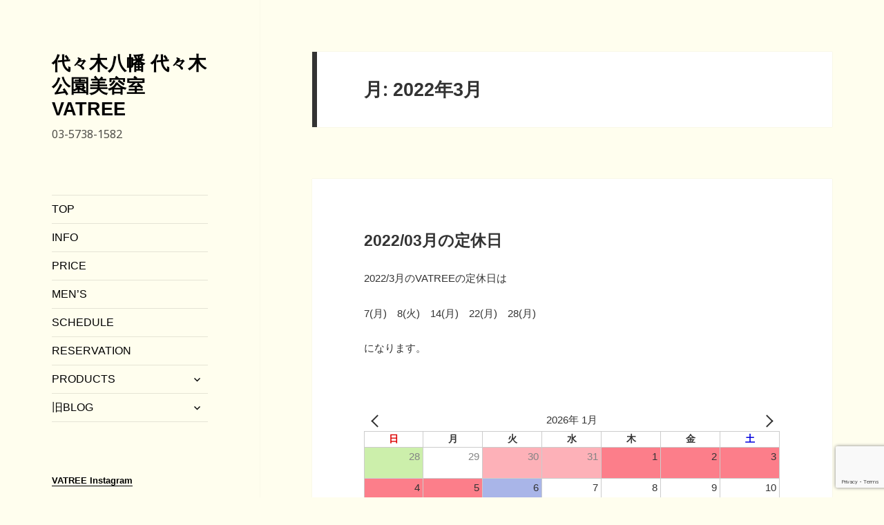

--- FILE ---
content_type: text/html; charset=UTF-8
request_url: http://vatreehairworks.com/cms/2022/03/
body_size: 16379
content:
<!DOCTYPE html>
<html dir="ltr" lang="ja" prefix="og: https://ogp.me/ns#" class="no-js">
<head>
	<!-- Google Tag Manager -->
<script>(function(w,d,s,l,i){w[l]=w[l]||[];w[l].push({'gtm.start':
new Date().getTime(),event:'gtm.js'});var f=d.getElementsByTagName(s)[0],
j=d.createElement(s),dl=l!='dataLayer'?'&l='+l:'';j.async=true;j.src=
'https://www.googletagmanager.com/gtm.js?id='+i+dl;f.parentNode.insertBefore(j,f);
})(window,document,'script','dataLayer','GTM-MK33295');</script>
<!-- End Google Tag Manager -->
	<meta charset="UTF-8">
	<meta name="viewport" content="width=device-width">
	<link rel="profile" href="https://gmpg.org/xfn/11">
	<link rel="pingback" href="http://vatreehairworks.com/cms/xmlrpc.php">
	<!--[if lt IE 9]>
	<script src="http://vatreehairworks.com/cms/wp-content/themes/twentyfifteen/js/html5.js?ver=3.7.0"></script>
	<![endif]-->
	<script>(function(html){html.className = html.className.replace(/\bno-js\b/,'js')})(document.documentElement);</script>
<title>3月, 2022 | 代々木八幡 代々木公園美容室 VATREE</title>

		<!-- All in One SEO 4.8.7 - aioseo.com -->
	<meta name="robots" content="noindex, max-snippet:-1, max-image-preview:large, max-video-preview:-1" />
	<link rel="canonical" href="https://vatreehairworks.com/cms/2022/03/" />
	<meta name="generator" content="All in One SEO (AIOSEO) 4.8.7" />
		<script type="application/ld+json" class="aioseo-schema">
			{"@context":"https:\/\/schema.org","@graph":[{"@type":"BreadcrumbList","@id":"https:\/\/vatreehairworks.com\/cms\/2022\/03\/#breadcrumblist","itemListElement":[{"@type":"ListItem","@id":"https:\/\/vatreehairworks.com\/cms#listItem","position":1,"name":"\u30db\u30fc\u30e0","item":"https:\/\/vatreehairworks.com\/cms","nextItem":{"@type":"ListItem","@id":"https:\/\/vatreehairworks.com\/cms\/2022\/#listItem","name":2022}},{"@type":"ListItem","@id":"https:\/\/vatreehairworks.com\/cms\/2022\/#listItem","position":2,"name":2022,"item":"https:\/\/vatreehairworks.com\/cms\/2022\/","nextItem":{"@type":"ListItem","@id":"https:\/\/vatreehairworks.com\/cms\/2022\/03\/#listItem","name":"03"},"previousItem":{"@type":"ListItem","@id":"https:\/\/vatreehairworks.com\/cms#listItem","name":"\u30db\u30fc\u30e0"}},{"@type":"ListItem","@id":"https:\/\/vatreehairworks.com\/cms\/2022\/03\/#listItem","position":3,"name":"03","previousItem":{"@type":"ListItem","@id":"https:\/\/vatreehairworks.com\/cms\/2022\/#listItem","name":2022}}]},{"@type":"CollectionPage","@id":"https:\/\/vatreehairworks.com\/cms\/2022\/03\/#collectionpage","url":"https:\/\/vatreehairworks.com\/cms\/2022\/03\/","name":"3\u6708, 2022 | \u4ee3\u3005\u6728\u516b\u5e61 \u4ee3\u3005\u6728\u516c\u5712\u7f8e\u5bb9\u5ba4 VATREE","inLanguage":"ja","isPartOf":{"@id":"https:\/\/vatreehairworks.com\/cms\/#website"},"breadcrumb":{"@id":"https:\/\/vatreehairworks.com\/cms\/2022\/03\/#breadcrumblist"}},{"@type":"Organization","@id":"https:\/\/vatreehairworks.com\/cms\/#organization","name":"\u4ee3\u3005\u6728\u516b\u5e61 \u4ee3\u3005\u6728\u516c\u5712\u7f8e\u5bb9\u5ba4 VATREE","description":"03-5738-1582","url":"https:\/\/vatreehairworks.com\/cms\/"},{"@type":"WebSite","@id":"https:\/\/vatreehairworks.com\/cms\/#website","url":"https:\/\/vatreehairworks.com\/cms\/","name":"\u4ee3\u3005\u6728\u516b\u5e61 \u4ee3\u3005\u6728\u516c\u5712\u7f8e\u5bb9\u5ba4 VATREE","description":"03-5738-1582","inLanguage":"ja","publisher":{"@id":"https:\/\/vatreehairworks.com\/cms\/#organization"}}]}
		</script>
		<!-- All in One SEO -->

<link rel='dns-prefetch' href='//fonts.googleapis.com' />
<link href='https://fonts.gstatic.com' crossorigin rel='preconnect' />
<link rel="alternate" type="application/rss+xml" title="代々木八幡 代々木公園美容室 VATREE &raquo; フィード" href="https://vatreehairworks.com/cms/feed/" />
<link rel="alternate" type="application/rss+xml" title="代々木八幡 代々木公園美容室 VATREE &raquo; コメントフィード" href="https://vatreehairworks.com/cms/comments/feed/" />
<script>
window._wpemojiSettings = {"baseUrl":"https:\/\/s.w.org\/images\/core\/emoji\/14.0.0\/72x72\/","ext":".png","svgUrl":"https:\/\/s.w.org\/images\/core\/emoji\/14.0.0\/svg\/","svgExt":".svg","source":{"concatemoji":"http:\/\/vatreehairworks.com\/cms\/wp-includes\/js\/wp-emoji-release.min.js?ver=6.4.7"}};
/*! This file is auto-generated */
!function(i,n){var o,s,e;function c(e){try{var t={supportTests:e,timestamp:(new Date).valueOf()};sessionStorage.setItem(o,JSON.stringify(t))}catch(e){}}function p(e,t,n){e.clearRect(0,0,e.canvas.width,e.canvas.height),e.fillText(t,0,0);var t=new Uint32Array(e.getImageData(0,0,e.canvas.width,e.canvas.height).data),r=(e.clearRect(0,0,e.canvas.width,e.canvas.height),e.fillText(n,0,0),new Uint32Array(e.getImageData(0,0,e.canvas.width,e.canvas.height).data));return t.every(function(e,t){return e===r[t]})}function u(e,t,n){switch(t){case"flag":return n(e,"\ud83c\udff3\ufe0f\u200d\u26a7\ufe0f","\ud83c\udff3\ufe0f\u200b\u26a7\ufe0f")?!1:!n(e,"\ud83c\uddfa\ud83c\uddf3","\ud83c\uddfa\u200b\ud83c\uddf3")&&!n(e,"\ud83c\udff4\udb40\udc67\udb40\udc62\udb40\udc65\udb40\udc6e\udb40\udc67\udb40\udc7f","\ud83c\udff4\u200b\udb40\udc67\u200b\udb40\udc62\u200b\udb40\udc65\u200b\udb40\udc6e\u200b\udb40\udc67\u200b\udb40\udc7f");case"emoji":return!n(e,"\ud83e\udef1\ud83c\udffb\u200d\ud83e\udef2\ud83c\udfff","\ud83e\udef1\ud83c\udffb\u200b\ud83e\udef2\ud83c\udfff")}return!1}function f(e,t,n){var r="undefined"!=typeof WorkerGlobalScope&&self instanceof WorkerGlobalScope?new OffscreenCanvas(300,150):i.createElement("canvas"),a=r.getContext("2d",{willReadFrequently:!0}),o=(a.textBaseline="top",a.font="600 32px Arial",{});return e.forEach(function(e){o[e]=t(a,e,n)}),o}function t(e){var t=i.createElement("script");t.src=e,t.defer=!0,i.head.appendChild(t)}"undefined"!=typeof Promise&&(o="wpEmojiSettingsSupports",s=["flag","emoji"],n.supports={everything:!0,everythingExceptFlag:!0},e=new Promise(function(e){i.addEventListener("DOMContentLoaded",e,{once:!0})}),new Promise(function(t){var n=function(){try{var e=JSON.parse(sessionStorage.getItem(o));if("object"==typeof e&&"number"==typeof e.timestamp&&(new Date).valueOf()<e.timestamp+604800&&"object"==typeof e.supportTests)return e.supportTests}catch(e){}return null}();if(!n){if("undefined"!=typeof Worker&&"undefined"!=typeof OffscreenCanvas&&"undefined"!=typeof URL&&URL.createObjectURL&&"undefined"!=typeof Blob)try{var e="postMessage("+f.toString()+"("+[JSON.stringify(s),u.toString(),p.toString()].join(",")+"));",r=new Blob([e],{type:"text/javascript"}),a=new Worker(URL.createObjectURL(r),{name:"wpTestEmojiSupports"});return void(a.onmessage=function(e){c(n=e.data),a.terminate(),t(n)})}catch(e){}c(n=f(s,u,p))}t(n)}).then(function(e){for(var t in e)n.supports[t]=e[t],n.supports.everything=n.supports.everything&&n.supports[t],"flag"!==t&&(n.supports.everythingExceptFlag=n.supports.everythingExceptFlag&&n.supports[t]);n.supports.everythingExceptFlag=n.supports.everythingExceptFlag&&!n.supports.flag,n.DOMReady=!1,n.readyCallback=function(){n.DOMReady=!0}}).then(function(){return e}).then(function(){var e;n.supports.everything||(n.readyCallback(),(e=n.source||{}).concatemoji?t(e.concatemoji):e.wpemoji&&e.twemoji&&(t(e.twemoji),t(e.wpemoji)))}))}((window,document),window._wpemojiSettings);
</script>
<style id='wp-emoji-styles-inline-css'>

	img.wp-smiley, img.emoji {
		display: inline !important;
		border: none !important;
		box-shadow: none !important;
		height: 1em !important;
		width: 1em !important;
		margin: 0 0.07em !important;
		vertical-align: -0.1em !important;
		background: none !important;
		padding: 0 !important;
	}
</style>
<link rel='stylesheet' id='wp-block-library-css' href='http://vatreehairworks.com/cms/wp-includes/css/dist/block-library/style.min.css?ver=6.4.7' media='all' />
<style id='wp-block-library-theme-inline-css'>
.wp-block-audio figcaption{color:#555;font-size:13px;text-align:center}.is-dark-theme .wp-block-audio figcaption{color:hsla(0,0%,100%,.65)}.wp-block-audio{margin:0 0 1em}.wp-block-code{border:1px solid #ccc;border-radius:4px;font-family:Menlo,Consolas,monaco,monospace;padding:.8em 1em}.wp-block-embed figcaption{color:#555;font-size:13px;text-align:center}.is-dark-theme .wp-block-embed figcaption{color:hsla(0,0%,100%,.65)}.wp-block-embed{margin:0 0 1em}.blocks-gallery-caption{color:#555;font-size:13px;text-align:center}.is-dark-theme .blocks-gallery-caption{color:hsla(0,0%,100%,.65)}.wp-block-image figcaption{color:#555;font-size:13px;text-align:center}.is-dark-theme .wp-block-image figcaption{color:hsla(0,0%,100%,.65)}.wp-block-image{margin:0 0 1em}.wp-block-pullquote{border-bottom:4px solid;border-top:4px solid;color:currentColor;margin-bottom:1.75em}.wp-block-pullquote cite,.wp-block-pullquote footer,.wp-block-pullquote__citation{color:currentColor;font-size:.8125em;font-style:normal;text-transform:uppercase}.wp-block-quote{border-left:.25em solid;margin:0 0 1.75em;padding-left:1em}.wp-block-quote cite,.wp-block-quote footer{color:currentColor;font-size:.8125em;font-style:normal;position:relative}.wp-block-quote.has-text-align-right{border-left:none;border-right:.25em solid;padding-left:0;padding-right:1em}.wp-block-quote.has-text-align-center{border:none;padding-left:0}.wp-block-quote.is-large,.wp-block-quote.is-style-large,.wp-block-quote.is-style-plain{border:none}.wp-block-search .wp-block-search__label{font-weight:700}.wp-block-search__button{border:1px solid #ccc;padding:.375em .625em}:where(.wp-block-group.has-background){padding:1.25em 2.375em}.wp-block-separator.has-css-opacity{opacity:.4}.wp-block-separator{border:none;border-bottom:2px solid;margin-left:auto;margin-right:auto}.wp-block-separator.has-alpha-channel-opacity{opacity:1}.wp-block-separator:not(.is-style-wide):not(.is-style-dots){width:100px}.wp-block-separator.has-background:not(.is-style-dots){border-bottom:none;height:1px}.wp-block-separator.has-background:not(.is-style-wide):not(.is-style-dots){height:2px}.wp-block-table{margin:0 0 1em}.wp-block-table td,.wp-block-table th{word-break:normal}.wp-block-table figcaption{color:#555;font-size:13px;text-align:center}.is-dark-theme .wp-block-table figcaption{color:hsla(0,0%,100%,.65)}.wp-block-video figcaption{color:#555;font-size:13px;text-align:center}.is-dark-theme .wp-block-video figcaption{color:hsla(0,0%,100%,.65)}.wp-block-video{margin:0 0 1em}.wp-block-template-part.has-background{margin-bottom:0;margin-top:0;padding:1.25em 2.375em}
</style>
<style id='xo-event-calendar-event-calendar-style-inline-css'>
.xo-event-calendar{font-family:Helvetica Neue,Helvetica,Hiragino Kaku Gothic ProN,Meiryo,MS PGothic,sans-serif;overflow:auto;position:relative}.xo-event-calendar td,.xo-event-calendar th{padding:0!important}.xo-event-calendar .calendar:nth-child(n+2) .month-next,.xo-event-calendar .calendar:nth-child(n+2) .month-prev{visibility:hidden}.xo-event-calendar table{background-color:transparent;border-collapse:separate;border-spacing:0;color:#333;margin:0;padding:0;table-layout:fixed;width:100%}.xo-event-calendar table caption,.xo-event-calendar table tbody,.xo-event-calendar table td,.xo-event-calendar table tfoot,.xo-event-calendar table th,.xo-event-calendar table thead,.xo-event-calendar table tr{background:transparent;border:0;margin:0;opacity:1;outline:0;padding:0;vertical-align:baseline}.xo-event-calendar table table tr{display:table-row}.xo-event-calendar table table td,.xo-event-calendar table table th{display:table-cell;padding:0}.xo-event-calendar table.xo-month{border:1px solid #ccc;border-right-width:0;margin:0 0 8px;padding:0}.xo-event-calendar table.xo-month td,.xo-event-calendar table.xo-month th{background-color:#fff;border:1px solid #ccc;padding:0}.xo-event-calendar table.xo-month caption{caption-side:top}.xo-event-calendar table.xo-month .month-header{display:flex;flex-flow:wrap;justify-content:center;margin:4px 0}.xo-event-calendar table.xo-month .month-header>span{flex-grow:1;text-align:center}.xo-event-calendar table.xo-month button{background-color:transparent;border:0;box-shadow:none;color:#333;cursor:pointer;margin:0;overflow:hidden;padding:0;text-shadow:none;width:38px}.xo-event-calendar table.xo-month button[disabled]{cursor:default;opacity:.3}.xo-event-calendar table.xo-month button>span{text-align:center;vertical-align:middle}.xo-event-calendar table.xo-month button span.nav-prev{border-bottom:2px solid #333;border-left:2px solid #333;display:inline-block;font-size:0;height:13px;transform:rotate(45deg);width:13px}.xo-event-calendar table.xo-month button span.nav-next{border-right:2px solid #333;border-top:2px solid #333;display:inline-block;font-size:0;height:13px;transform:rotate(45deg);width:13px}.xo-event-calendar table.xo-month button:hover span.nav-next,.xo-event-calendar table.xo-month button:hover span.nav-prev{border-width:3px}.xo-event-calendar table.xo-month>thead th{border-width:0 1px 0 0;color:#333;font-size:.9em;font-weight:700;padding:1px 0;text-align:center}.xo-event-calendar table.xo-month>thead th.sunday{color:#d00}.xo-event-calendar table.xo-month>thead th.saturday{color:#00d}.xo-event-calendar table.xo-month .month-week{border:0;overflow:hidden;padding:0;position:relative;width:100%}.xo-event-calendar table.xo-month .month-week table{border:0;margin:0;padding:0}.xo-event-calendar table.xo-month .month-dayname{border-width:1px 0 0 1px;bottom:0;left:0;position:absolute;right:0;top:0}.xo-event-calendar table.xo-month .month-dayname td{border-width:1px 1px 0 0;padding:0}.xo-event-calendar table.xo-month .month-dayname td div{border-width:1px 1px 0 0;font-size:100%;height:1000px;line-height:1.2em;padding:4px;text-align:right}.xo-event-calendar table.xo-month .month-dayname td div.other-month{opacity:.6}.xo-event-calendar table.xo-month .month-dayname td div.today{color:#00d;font-weight:700}.xo-event-calendar table.xo-month .month-dayname-space{height:1.5em;position:relative;top:0}.xo-event-calendar table.xo-month .month-event{background-color:transparent;position:relative;top:0}.xo-event-calendar table.xo-month .month-event td{background-color:transparent;border-width:0 1px 0 0;padding:0 1px 2px}.xo-event-calendar table.xo-month .month-event-space{background-color:transparent;height:1.5em}.xo-event-calendar table.xo-month .month-event-space td{border-width:0 1px 0 0}.xo-event-calendar table.xo-month .month-event tr,.xo-event-calendar table.xo-month .month-event-space tr{background-color:transparent}.xo-event-calendar table.xo-month .month-event-title{background-color:#ccc;border-radius:3px;color:#666;display:block;font-size:.8em;margin:1px;overflow:hidden;padding:0 4px;text-align:left;white-space:nowrap}.xo-event-calendar p.holiday-title{font-size:90%;margin:0;padding:2px 0;vertical-align:middle}.xo-event-calendar p.holiday-title span{border:1px solid #ccc;margin:0 6px 0 0;padding:0 0 0 18px}.xo-event-calendar .loading-animation{left:50%;margin:-20px 0 0 -20px;position:absolute;top:50%}@media(min-width:600px){.xo-event-calendar .calendars.columns-2{-moz-column-gap:15px;column-gap:15px;display:grid;grid-template-columns:repeat(2,1fr);row-gap:5px}.xo-event-calendar .calendars.columns-2 .month-next,.xo-event-calendar .calendars.columns-2 .month-prev{visibility:hidden}.xo-event-calendar .calendars.columns-2 .calendar:first-child .month-prev,.xo-event-calendar .calendars.columns-2 .calendar:nth-child(2) .month-next{visibility:visible}.xo-event-calendar .calendars.columns-3{-moz-column-gap:15px;column-gap:15px;display:grid;grid-template-columns:repeat(3,1fr);row-gap:5px}.xo-event-calendar .calendars.columns-3 .month-next,.xo-event-calendar .calendars.columns-3 .month-prev{visibility:hidden}.xo-event-calendar .calendars.columns-3 .calendar:first-child .month-prev,.xo-event-calendar .calendars.columns-3 .calendar:nth-child(3) .month-next{visibility:visible}.xo-event-calendar .calendars.columns-4{-moz-column-gap:15px;column-gap:15px;display:grid;grid-template-columns:repeat(4,1fr);row-gap:5px}.xo-event-calendar .calendars.columns-4 .month-next,.xo-event-calendar .calendars.columns-4 .month-prev{visibility:hidden}.xo-event-calendar .calendars.columns-4 .calendar:first-child .month-prev,.xo-event-calendar .calendars.columns-4 .calendar:nth-child(4) .month-next{visibility:visible}}.xo-event-calendar.xo-calendar-loading .xo-months{opacity:.5}.xo-event-calendar.xo-calendar-loading .loading-animation{animation:loadingCircRot .8s linear infinite;border:5px solid rgba(0,0,0,.2);border-radius:50%;border-top-color:#4285f4;height:40px;width:40px}@keyframes loadingCircRot{0%{transform:rotate(0deg)}to{transform:rotate(359deg)}}.xo-event-calendar.is-style-legacy table.xo-month .month-header>span{font-size:120%;line-height:28px}.xo-event-calendar.is-style-regular table.xo-month button:not(:hover):not(:active):not(.has-background){background-color:transparent;color:#333}.xo-event-calendar.is-style-regular table.xo-month button>span{text-align:center;vertical-align:middle}.xo-event-calendar.is-style-regular table.xo-month button>span:not(.dashicons){font-size:2em;overflow:hidden;text-indent:100%;white-space:nowrap}.xo-event-calendar.is-style-regular table.xo-month .month-next,.xo-event-calendar.is-style-regular table.xo-month .month-prev{height:2em;width:2em}.xo-event-calendar.is-style-regular table.xo-month .month-header{align-items:center;display:flex;justify-content:center;padding:.2em 0}.xo-event-calendar.is-style-regular table.xo-month .month-header .calendar-caption{flex-grow:1}.xo-event-calendar.is-style-regular table.xo-month .month-header>span{font-size:1.1em}.xo-event-calendar.is-style-regular table.xo-month>thead th{background:#fafafa;font-size:.8em}.xo-event-calendar.is-style-regular table.xo-month .month-dayname td div{font-size:1em;padding:.2em}.xo-event-calendar.is-style-regular table.xo-month .month-dayname td div.today{color:#339;font-weight:700}.xo-event-calendar.is-style-regular .holiday-titles{display:inline-flex;flex-wrap:wrap;gap:.25em 1em}.xo-event-calendar.is-style-regular p.holiday-title{font-size:.875em;margin:0 0 .5em}.xo-event-calendar.is-style-regular p.holiday-title span{margin:0 .25em 0 0;padding:0 0 0 1.25em}

</style>
<style id='xo-event-calendar-simple-calendar-style-inline-css'>
.xo-simple-calendar{box-sizing:border-box;font-family:Helvetica Neue,Helvetica,Hiragino Kaku Gothic ProN,Meiryo,MS PGothic,sans-serif;margin:0;padding:0;position:relative}.xo-simple-calendar td,.xo-simple-calendar th{padding:0!important}.xo-simple-calendar .calendar:nth-child(n+2) .month-next,.xo-simple-calendar .calendar:nth-child(n+2) .month-prev{visibility:hidden}.xo-simple-calendar .calendar table.month{border:0;border-collapse:separate;border-spacing:1px;box-sizing:border-box;margin:0 0 .5em;min-width:auto;outline:0;padding:0;table-layout:fixed;width:100%}.xo-simple-calendar .calendar table.month caption,.xo-simple-calendar .calendar table.month tbody,.xo-simple-calendar .calendar table.month td,.xo-simple-calendar .calendar table.month tfoot,.xo-simple-calendar .calendar table.month th,.xo-simple-calendar .calendar table.month thead,.xo-simple-calendar .calendar table.month tr{background:transparent;border:0;margin:0;opacity:1;outline:0;padding:0;vertical-align:baseline}.xo-simple-calendar .calendar table.month caption{caption-side:top;font-size:1.1em}.xo-simple-calendar .calendar table.month .month-header{align-items:center;display:flex;justify-content:center;width:100%}.xo-simple-calendar .calendar table.month .month-header .month-title{flex-grow:1;font-size:1em;font-weight:400;letter-spacing:.1em;line-height:1em;padding:0;text-align:center}.xo-simple-calendar .calendar table.month .month-header button{background:none;background-color:transparent;border:0;font-size:1.4em;line-height:1.4em;margin:0;outline-offset:0;padding:0;width:1.4em}.xo-simple-calendar .calendar table.month .month-header button:not(:hover):not(:active):not(.has-background){background-color:transparent}.xo-simple-calendar .calendar table.month .month-header button:hover{opacity:.6}.xo-simple-calendar .calendar table.month .month-header button:disabled{cursor:auto;opacity:.3}.xo-simple-calendar .calendar table.month .month-header .month-next,.xo-simple-calendar .calendar table.month .month-header .month-prev{background-color:transparent;color:#333;cursor:pointer}.xo-simple-calendar .calendar table.month tr{background:transparent;border:0;outline:0}.xo-simple-calendar .calendar table.month td,.xo-simple-calendar .calendar table.month th{background:transparent;border:0;outline:0;text-align:center;vertical-align:middle;word-break:normal}.xo-simple-calendar .calendar table.month th{font-size:.8em;font-weight:700}.xo-simple-calendar .calendar table.month td{font-size:1em;font-weight:400}.xo-simple-calendar .calendar table.month .day.holiday{color:#333}.xo-simple-calendar .calendar table.month .day.other{opacity:.3}.xo-simple-calendar .calendar table.month .day>span{box-sizing:border-box;display:inline-block;padding:.2em;width:100%}.xo-simple-calendar .calendar table.month th>span{color:#333}.xo-simple-calendar .calendar table.month .day.sun>span,.xo-simple-calendar .calendar table.month th.sun>span{color:#ec0220}.xo-simple-calendar .calendar table.month .day.sat>span,.xo-simple-calendar .calendar table.month th.sat>span{color:#0069de}.xo-simple-calendar .calendars-footer{margin:.5em;padding:0}.xo-simple-calendar .calendars-footer ul.holiday-titles{border:0;display:inline-flex;flex-wrap:wrap;gap:.25em 1em;margin:0;outline:0;padding:0}.xo-simple-calendar .calendars-footer ul.holiday-titles li{border:0;list-style:none;margin:0;outline:0;padding:0}.xo-simple-calendar .calendars-footer ul.holiday-titles li:after,.xo-simple-calendar .calendars-footer ul.holiday-titles li:before{content:none}.xo-simple-calendar .calendars-footer ul.holiday-titles .mark{border-radius:50%;display:inline-block;height:1.2em;vertical-align:middle;width:1.2em}.xo-simple-calendar .calendars-footer ul.holiday-titles .title{font-size:.7em;vertical-align:middle}@media(min-width:600px){.xo-simple-calendar .calendars.columns-2{-moz-column-gap:15px;column-gap:15px;display:grid;grid-template-columns:repeat(2,1fr);row-gap:5px}.xo-simple-calendar .calendars.columns-2 .month-next,.xo-simple-calendar .calendars.columns-2 .month-prev{visibility:hidden}.xo-simple-calendar .calendars.columns-2 .calendar:first-child .month-prev,.xo-simple-calendar .calendars.columns-2 .calendar:nth-child(2) .month-next{visibility:visible}.xo-simple-calendar .calendars.columns-3{-moz-column-gap:15px;column-gap:15px;display:grid;grid-template-columns:repeat(3,1fr);row-gap:5px}.xo-simple-calendar .calendars.columns-3 .month-next,.xo-simple-calendar .calendars.columns-3 .month-prev{visibility:hidden}.xo-simple-calendar .calendars.columns-3 .calendar:first-child .month-prev,.xo-simple-calendar .calendars.columns-3 .calendar:nth-child(3) .month-next{visibility:visible}.xo-simple-calendar .calendars.columns-4{-moz-column-gap:15px;column-gap:15px;display:grid;grid-template-columns:repeat(4,1fr);row-gap:5px}.xo-simple-calendar .calendars.columns-4 .month-next,.xo-simple-calendar .calendars.columns-4 .month-prev{visibility:hidden}.xo-simple-calendar .calendars.columns-4 .calendar:first-child .month-prev,.xo-simple-calendar .calendars.columns-4 .calendar:nth-child(4) .month-next{visibility:visible}}.xo-simple-calendar .calendar-loading-animation{left:50%;margin:-20px 0 0 -20px;position:absolute;top:50%}.xo-simple-calendar.xo-calendar-loading .calendars{opacity:.3}.xo-simple-calendar.xo-calendar-loading .calendar-loading-animation{animation:SimpleCalendarLoadingCircRot .8s linear infinite;border:5px solid rgba(0,0,0,.2);border-radius:50%;border-top-color:#4285f4;height:40px;width:40px}@keyframes SimpleCalendarLoadingCircRot{0%{transform:rotate(0deg)}to{transform:rotate(359deg)}}.xo-simple-calendar.is-style-regular table.month{border-collapse:collapse;border-spacing:0}.xo-simple-calendar.is-style-regular table.month tr{border:0}.xo-simple-calendar.is-style-regular table.month .day>span{border-radius:50%;line-height:2em;padding:.1em;width:2.2em}.xo-simple-calendar.is-style-frame table.month{background:transparent;border-collapse:collapse;border-spacing:0}.xo-simple-calendar.is-style-frame table.month thead tr{background:#eee}.xo-simple-calendar.is-style-frame table.month tbody tr{background:#fff}.xo-simple-calendar.is-style-frame table.month td,.xo-simple-calendar.is-style-frame table.month th{border:1px solid #ccc}.xo-simple-calendar.is-style-frame .calendars-footer{margin:8px 0}.xo-simple-calendar.is-style-frame .calendars-footer ul.holiday-titles .mark{border:1px solid #ccc;border-radius:0}

</style>
<style id='classic-theme-styles-inline-css'>
/*! This file is auto-generated */
.wp-block-button__link{color:#fff;background-color:#32373c;border-radius:9999px;box-shadow:none;text-decoration:none;padding:calc(.667em + 2px) calc(1.333em + 2px);font-size:1.125em}.wp-block-file__button{background:#32373c;color:#fff;text-decoration:none}
</style>
<style id='global-styles-inline-css'>
body{--wp--preset--color--black: #000000;--wp--preset--color--cyan-bluish-gray: #abb8c3;--wp--preset--color--white: #fff;--wp--preset--color--pale-pink: #f78da7;--wp--preset--color--vivid-red: #cf2e2e;--wp--preset--color--luminous-vivid-orange: #ff6900;--wp--preset--color--luminous-vivid-amber: #fcb900;--wp--preset--color--light-green-cyan: #7bdcb5;--wp--preset--color--vivid-green-cyan: #00d084;--wp--preset--color--pale-cyan-blue: #8ed1fc;--wp--preset--color--vivid-cyan-blue: #0693e3;--wp--preset--color--vivid-purple: #9b51e0;--wp--preset--color--dark-gray: #111;--wp--preset--color--light-gray: #f1f1f1;--wp--preset--color--yellow: #f4ca16;--wp--preset--color--dark-brown: #352712;--wp--preset--color--medium-pink: #e53b51;--wp--preset--color--light-pink: #ffe5d1;--wp--preset--color--dark-purple: #2e2256;--wp--preset--color--purple: #674970;--wp--preset--color--blue-gray: #22313f;--wp--preset--color--bright-blue: #55c3dc;--wp--preset--color--light-blue: #e9f2f9;--wp--preset--gradient--vivid-cyan-blue-to-vivid-purple: linear-gradient(135deg,rgba(6,147,227,1) 0%,rgb(155,81,224) 100%);--wp--preset--gradient--light-green-cyan-to-vivid-green-cyan: linear-gradient(135deg,rgb(122,220,180) 0%,rgb(0,208,130) 100%);--wp--preset--gradient--luminous-vivid-amber-to-luminous-vivid-orange: linear-gradient(135deg,rgba(252,185,0,1) 0%,rgba(255,105,0,1) 100%);--wp--preset--gradient--luminous-vivid-orange-to-vivid-red: linear-gradient(135deg,rgba(255,105,0,1) 0%,rgb(207,46,46) 100%);--wp--preset--gradient--very-light-gray-to-cyan-bluish-gray: linear-gradient(135deg,rgb(238,238,238) 0%,rgb(169,184,195) 100%);--wp--preset--gradient--cool-to-warm-spectrum: linear-gradient(135deg,rgb(74,234,220) 0%,rgb(151,120,209) 20%,rgb(207,42,186) 40%,rgb(238,44,130) 60%,rgb(251,105,98) 80%,rgb(254,248,76) 100%);--wp--preset--gradient--blush-light-purple: linear-gradient(135deg,rgb(255,206,236) 0%,rgb(152,150,240) 100%);--wp--preset--gradient--blush-bordeaux: linear-gradient(135deg,rgb(254,205,165) 0%,rgb(254,45,45) 50%,rgb(107,0,62) 100%);--wp--preset--gradient--luminous-dusk: linear-gradient(135deg,rgb(255,203,112) 0%,rgb(199,81,192) 50%,rgb(65,88,208) 100%);--wp--preset--gradient--pale-ocean: linear-gradient(135deg,rgb(255,245,203) 0%,rgb(182,227,212) 50%,rgb(51,167,181) 100%);--wp--preset--gradient--electric-grass: linear-gradient(135deg,rgb(202,248,128) 0%,rgb(113,206,126) 100%);--wp--preset--gradient--midnight: linear-gradient(135deg,rgb(2,3,129) 0%,rgb(40,116,252) 100%);--wp--preset--font-size--small: 13px;--wp--preset--font-size--medium: 20px;--wp--preset--font-size--large: 36px;--wp--preset--font-size--x-large: 42px;--wp--preset--spacing--20: 0.44rem;--wp--preset--spacing--30: 0.67rem;--wp--preset--spacing--40: 1rem;--wp--preset--spacing--50: 1.5rem;--wp--preset--spacing--60: 2.25rem;--wp--preset--spacing--70: 3.38rem;--wp--preset--spacing--80: 5.06rem;--wp--preset--shadow--natural: 6px 6px 9px rgba(0, 0, 0, 0.2);--wp--preset--shadow--deep: 12px 12px 50px rgba(0, 0, 0, 0.4);--wp--preset--shadow--sharp: 6px 6px 0px rgba(0, 0, 0, 0.2);--wp--preset--shadow--outlined: 6px 6px 0px -3px rgba(255, 255, 255, 1), 6px 6px rgba(0, 0, 0, 1);--wp--preset--shadow--crisp: 6px 6px 0px rgba(0, 0, 0, 1);}:where(.is-layout-flex){gap: 0.5em;}:where(.is-layout-grid){gap: 0.5em;}body .is-layout-flow > .alignleft{float: left;margin-inline-start: 0;margin-inline-end: 2em;}body .is-layout-flow > .alignright{float: right;margin-inline-start: 2em;margin-inline-end: 0;}body .is-layout-flow > .aligncenter{margin-left: auto !important;margin-right: auto !important;}body .is-layout-constrained > .alignleft{float: left;margin-inline-start: 0;margin-inline-end: 2em;}body .is-layout-constrained > .alignright{float: right;margin-inline-start: 2em;margin-inline-end: 0;}body .is-layout-constrained > .aligncenter{margin-left: auto !important;margin-right: auto !important;}body .is-layout-constrained > :where(:not(.alignleft):not(.alignright):not(.alignfull)){max-width: var(--wp--style--global--content-size);margin-left: auto !important;margin-right: auto !important;}body .is-layout-constrained > .alignwide{max-width: var(--wp--style--global--wide-size);}body .is-layout-flex{display: flex;}body .is-layout-flex{flex-wrap: wrap;align-items: center;}body .is-layout-flex > *{margin: 0;}body .is-layout-grid{display: grid;}body .is-layout-grid > *{margin: 0;}:where(.wp-block-columns.is-layout-flex){gap: 2em;}:where(.wp-block-columns.is-layout-grid){gap: 2em;}:where(.wp-block-post-template.is-layout-flex){gap: 1.25em;}:where(.wp-block-post-template.is-layout-grid){gap: 1.25em;}.has-black-color{color: var(--wp--preset--color--black) !important;}.has-cyan-bluish-gray-color{color: var(--wp--preset--color--cyan-bluish-gray) !important;}.has-white-color{color: var(--wp--preset--color--white) !important;}.has-pale-pink-color{color: var(--wp--preset--color--pale-pink) !important;}.has-vivid-red-color{color: var(--wp--preset--color--vivid-red) !important;}.has-luminous-vivid-orange-color{color: var(--wp--preset--color--luminous-vivid-orange) !important;}.has-luminous-vivid-amber-color{color: var(--wp--preset--color--luminous-vivid-amber) !important;}.has-light-green-cyan-color{color: var(--wp--preset--color--light-green-cyan) !important;}.has-vivid-green-cyan-color{color: var(--wp--preset--color--vivid-green-cyan) !important;}.has-pale-cyan-blue-color{color: var(--wp--preset--color--pale-cyan-blue) !important;}.has-vivid-cyan-blue-color{color: var(--wp--preset--color--vivid-cyan-blue) !important;}.has-vivid-purple-color{color: var(--wp--preset--color--vivid-purple) !important;}.has-black-background-color{background-color: var(--wp--preset--color--black) !important;}.has-cyan-bluish-gray-background-color{background-color: var(--wp--preset--color--cyan-bluish-gray) !important;}.has-white-background-color{background-color: var(--wp--preset--color--white) !important;}.has-pale-pink-background-color{background-color: var(--wp--preset--color--pale-pink) !important;}.has-vivid-red-background-color{background-color: var(--wp--preset--color--vivid-red) !important;}.has-luminous-vivid-orange-background-color{background-color: var(--wp--preset--color--luminous-vivid-orange) !important;}.has-luminous-vivid-amber-background-color{background-color: var(--wp--preset--color--luminous-vivid-amber) !important;}.has-light-green-cyan-background-color{background-color: var(--wp--preset--color--light-green-cyan) !important;}.has-vivid-green-cyan-background-color{background-color: var(--wp--preset--color--vivid-green-cyan) !important;}.has-pale-cyan-blue-background-color{background-color: var(--wp--preset--color--pale-cyan-blue) !important;}.has-vivid-cyan-blue-background-color{background-color: var(--wp--preset--color--vivid-cyan-blue) !important;}.has-vivid-purple-background-color{background-color: var(--wp--preset--color--vivid-purple) !important;}.has-black-border-color{border-color: var(--wp--preset--color--black) !important;}.has-cyan-bluish-gray-border-color{border-color: var(--wp--preset--color--cyan-bluish-gray) !important;}.has-white-border-color{border-color: var(--wp--preset--color--white) !important;}.has-pale-pink-border-color{border-color: var(--wp--preset--color--pale-pink) !important;}.has-vivid-red-border-color{border-color: var(--wp--preset--color--vivid-red) !important;}.has-luminous-vivid-orange-border-color{border-color: var(--wp--preset--color--luminous-vivid-orange) !important;}.has-luminous-vivid-amber-border-color{border-color: var(--wp--preset--color--luminous-vivid-amber) !important;}.has-light-green-cyan-border-color{border-color: var(--wp--preset--color--light-green-cyan) !important;}.has-vivid-green-cyan-border-color{border-color: var(--wp--preset--color--vivid-green-cyan) !important;}.has-pale-cyan-blue-border-color{border-color: var(--wp--preset--color--pale-cyan-blue) !important;}.has-vivid-cyan-blue-border-color{border-color: var(--wp--preset--color--vivid-cyan-blue) !important;}.has-vivid-purple-border-color{border-color: var(--wp--preset--color--vivid-purple) !important;}.has-vivid-cyan-blue-to-vivid-purple-gradient-background{background: var(--wp--preset--gradient--vivid-cyan-blue-to-vivid-purple) !important;}.has-light-green-cyan-to-vivid-green-cyan-gradient-background{background: var(--wp--preset--gradient--light-green-cyan-to-vivid-green-cyan) !important;}.has-luminous-vivid-amber-to-luminous-vivid-orange-gradient-background{background: var(--wp--preset--gradient--luminous-vivid-amber-to-luminous-vivid-orange) !important;}.has-luminous-vivid-orange-to-vivid-red-gradient-background{background: var(--wp--preset--gradient--luminous-vivid-orange-to-vivid-red) !important;}.has-very-light-gray-to-cyan-bluish-gray-gradient-background{background: var(--wp--preset--gradient--very-light-gray-to-cyan-bluish-gray) !important;}.has-cool-to-warm-spectrum-gradient-background{background: var(--wp--preset--gradient--cool-to-warm-spectrum) !important;}.has-blush-light-purple-gradient-background{background: var(--wp--preset--gradient--blush-light-purple) !important;}.has-blush-bordeaux-gradient-background{background: var(--wp--preset--gradient--blush-bordeaux) !important;}.has-luminous-dusk-gradient-background{background: var(--wp--preset--gradient--luminous-dusk) !important;}.has-pale-ocean-gradient-background{background: var(--wp--preset--gradient--pale-ocean) !important;}.has-electric-grass-gradient-background{background: var(--wp--preset--gradient--electric-grass) !important;}.has-midnight-gradient-background{background: var(--wp--preset--gradient--midnight) !important;}.has-small-font-size{font-size: var(--wp--preset--font-size--small) !important;}.has-medium-font-size{font-size: var(--wp--preset--font-size--medium) !important;}.has-large-font-size{font-size: var(--wp--preset--font-size--large) !important;}.has-x-large-font-size{font-size: var(--wp--preset--font-size--x-large) !important;}
.wp-block-navigation a:where(:not(.wp-element-button)){color: inherit;}
:where(.wp-block-post-template.is-layout-flex){gap: 1.25em;}:where(.wp-block-post-template.is-layout-grid){gap: 1.25em;}
:where(.wp-block-columns.is-layout-flex){gap: 2em;}:where(.wp-block-columns.is-layout-grid){gap: 2em;}
.wp-block-pullquote{font-size: 1.5em;line-height: 1.6;}
</style>
<link rel='stylesheet' id='contact-form-7-css' href='http://vatreehairworks.com/cms/wp-content/plugins/contact-form-7/includes/css/styles.css?ver=5.9.8' media='all' />
<link rel='stylesheet' id='xo-event-calendar-css' href='http://vatreehairworks.com/cms/wp-content/plugins/xo-event-calendar/css/xo-event-calendar.css?ver=3.2.10' media='all' />
<link rel='stylesheet' id='parent-style-css' href='http://vatreehairworks.com/cms/wp-content/themes/twentyfifteen/style.css?ver=6.4.7' media='all' />
<link rel='stylesheet' id='twentyfifteen-fonts-css' href='https://fonts.googleapis.com/css?family=Noto+Sans%3A400italic%2C700italic%2C400%2C700%7CNoto+Serif%3A400italic%2C700italic%2C400%2C700%7CInconsolata%3A400%2C700&#038;subset=latin%2Clatin-ext&#038;display=fallback' media='all' />
<link rel='stylesheet' id='genericons-css' href='http://vatreehairworks.com/cms/wp-content/themes/twentyfifteen/genericons/genericons.css?ver=20201208' media='all' />
<link rel='stylesheet' id='twentyfifteen-style-css' href='http://vatreehairworks.com/cms/wp-content/themes/twentyfifteen-child/style.css?ver=20201208' media='all' />
<style id='twentyfifteen-style-inline-css'>

		/* Custom Header Background Color */
		body:before,
		.site-header {
			background-color: #fffeee;
		}

		@media screen and (min-width: 59.6875em) {
			.site-header,
			.secondary {
				background-color: transparent;
			}

			.widget button,
			.widget input[type="button"],
			.widget input[type="reset"],
			.widget input[type="submit"],
			.widget_calendar tbody a,
			.widget_calendar tbody a:hover,
			.widget_calendar tbody a:focus {
				color: #fffeee;
			}
		}
	

		/* Custom Sidebar Text Color */
		.site-title a,
		.site-description,
		.secondary-toggle:before {
			color: #000000;
		}

		.site-title a:hover,
		.site-title a:focus {
			color: #000000; /* Fallback for IE7 and IE8 */
			color: rgba( 0, 0, 0, 0.7);
		}

		.secondary-toggle {
			border-color: #000000; /* Fallback for IE7 and IE8 */
			border-color: rgba( 0, 0, 0, 0.1);
		}

		.secondary-toggle:hover,
		.secondary-toggle:focus {
			border-color: #000000; /* Fallback for IE7 and IE8 */
			border-color: rgba( 0, 0, 0, 0.3);
		}

		.site-title a {
			outline-color: #000000; /* Fallback for IE7 and IE8 */
			outline-color: rgba( 0, 0, 0, 0.3);
		}

		@media screen and (min-width: 59.6875em) {
			.secondary a,
			.dropdown-toggle:after,
			.widget-title,
			.widget blockquote cite,
			.widget blockquote small {
				color: #000000;
			}

			.widget button,
			.widget input[type="button"],
			.widget input[type="reset"],
			.widget input[type="submit"],
			.widget_calendar tbody a {
				background-color: #000000;
			}

			.textwidget a {
				border-color: #000000;
			}

			.secondary a:hover,
			.secondary a:focus,
			.main-navigation .menu-item-description,
			.widget,
			.widget blockquote,
			.widget .wp-caption-text,
			.widget .gallery-caption {
				color: rgba( 0, 0, 0, 0.7);
			}

			.widget button:hover,
			.widget button:focus,
			.widget input[type="button"]:hover,
			.widget input[type="button"]:focus,
			.widget input[type="reset"]:hover,
			.widget input[type="reset"]:focus,
			.widget input[type="submit"]:hover,
			.widget input[type="submit"]:focus,
			.widget_calendar tbody a:hover,
			.widget_calendar tbody a:focus {
				background-color: rgba( 0, 0, 0, 0.7);
			}

			.widget blockquote {
				border-color: rgba( 0, 0, 0, 0.7);
			}

			.main-navigation ul,
			.main-navigation li,
			.secondary-toggle,
			.widget input,
			.widget textarea,
			.widget table,
			.widget th,
			.widget td,
			.widget pre,
			.widget li,
			.widget_categories .children,
			.widget_nav_menu .sub-menu,
			.widget_pages .children,
			.widget abbr[title] {
				border-color: rgba( 0, 0, 0, 0.1);
			}

			.dropdown-toggle:hover,
			.dropdown-toggle:focus,
			.widget hr {
				background-color: rgba( 0, 0, 0, 0.1);
			}

			.widget input:focus,
			.widget textarea:focus {
				border-color: rgba( 0, 0, 0, 0.3);
			}

			.sidebar a:focus,
			.dropdown-toggle:focus {
				outline-color: rgba( 0, 0, 0, 0.3);
			}
		}
	
</style>
<link rel='stylesheet' id='twentyfifteen-block-style-css' href='http://vatreehairworks.com/cms/wp-content/themes/twentyfifteen/css/blocks.css?ver=20190102' media='all' />
<!--[if lt IE 9]>
<link rel='stylesheet' id='twentyfifteen-ie-css' href='http://vatreehairworks.com/cms/wp-content/themes/twentyfifteen/css/ie.css?ver=20170916' media='all' />
<![endif]-->
<!--[if lt IE 8]>
<link rel='stylesheet' id='twentyfifteen-ie7-css' href='http://vatreehairworks.com/cms/wp-content/themes/twentyfifteen/css/ie7.css?ver=20141210' media='all' />
<![endif]-->
<script src="http://vatreehairworks.com/cms/wp-includes/js/jquery/jquery.min.js?ver=3.7.1" id="jquery-core-js"></script>
<script src="http://vatreehairworks.com/cms/wp-includes/js/jquery/jquery-migrate.min.js?ver=3.4.1" id="jquery-migrate-js"></script>
<link rel="https://api.w.org/" href="https://vatreehairworks.com/cms/wp-json/" /><link rel="EditURI" type="application/rsd+xml" title="RSD" href="https://vatreehairworks.com/cms/xmlrpc.php?rsd" />
<meta name="generator" content="WordPress 6.4.7" />
<style>.simplemap img{max-width:none !important;padding:0 !important;margin:0 !important;}.staticmap,.staticmap img{max-width:100% !important;height:auto !important;}.simplemap .simplemap-content{display:none;}</style>
<script>var google_map_api_key = "AIzaSyBskBlQ6z0aW08ukFujBCaYeybVDfvcs1g";</script><style type="text/css">.broken_link, a.broken_link {
	text-decoration: line-through;
}</style><style id="custom-background-css">
body.custom-background { background-color: #fffeee; }
</style>
	</head>

<body class="archive date custom-background wp-embed-responsive">
	<!-- Google Tag Manager (noscript) -->
<noscript><iframe src="https://www.googletagmanager.com/ns.html?id=GTM-MK33295"
height="0" width="0" style="display:none;visibility:hidden"></iframe></noscript>
<!-- End Google Tag Manager (noscript) -->
<div id="page" class="hfeed site">
	<a class="skip-link screen-reader-text" href="#content">コンテンツへスキップ</a>

	<div id="sidebar" class="sidebar">
		<header id="masthead" class="site-header">
			<div class="site-branding">
										<p class="site-title"><a href="https://vatreehairworks.com/cms/" rel="home">代々木八幡 代々木公園美容室 VATREE</a></p>
												<p class="site-description">03-5738-1582</p>
										<button class="secondary-toggle">﻿メニューとウィジェット</button>
			</div><!-- .site-branding -->
		</header><!-- .site-header -->

			<div id="secondary" class="secondary">

					<nav id="site-navigation" class="main-navigation">
				<div class="menu-%e3%83%88%e3%83%83%e3%83%97%e3%83%a1%e3%83%8b%e3%83%a5%e3%83%bc-container"><ul id="menu-%e3%83%88%e3%83%83%e3%83%97%e3%83%a1%e3%83%8b%e3%83%a5%e3%83%bc" class="nav-menu"><li id="menu-item-620" class="menu-item menu-item-type-custom menu-item-object-custom menu-item-620"><a href="https://vatreehairworks.com">TOP</a></li>
<li id="menu-item-10759" class="menu-item menu-item-type-custom menu-item-object-custom menu-item-10759"><a href="https://vatreehairworks.com/info.html">INFO</a></li>
<li id="menu-item-10760" class="menu-item menu-item-type-custom menu-item-object-custom menu-item-10760"><a href="https://vatreehairworks.com/price.html">PRICE</a></li>
<li id="menu-item-10772" class="menu-item menu-item-type-custom menu-item-object-custom menu-item-10772"><a href="https://vatreehairworks.com/mens.html">MEN&#8217;S</a></li>
<li id="menu-item-1286" class="menu-item menu-item-type-taxonomy menu-item-object-category menu-item-1286"><a href="https://vatreehairworks.com/cms/category/schedule/">SCHEDULE</a></li>
<li id="menu-item-10757" class="menu-item menu-item-type-custom menu-item-object-custom menu-item-10757"><a href="https://vatreehairworks.com/cms/reservation/">RESERVATION</a></li>
<li id="menu-item-5649" class="menu-item menu-item-type-post_type menu-item-object-page menu-item-has-children menu-item-5649"><a href="https://vatreehairworks.com/cms/products-2/">PRODUCTS</a>
<ul class="sub-menu">
	<li id="menu-item-6386" class="menu-item menu-item-type-post_type menu-item-object-page menu-item-6386"><a href="https://vatreehairworks.com/cms/hairpedia%e3%80%80%e3%83%98%e3%82%a2%e3%83%9a%e3%83%87%e3%82%a3%e3%82%a2/">hairpedia</a></li>
</ul>
</li>
<li id="menu-item-616" class="menu-item menu-item-type-custom menu-item-object-custom menu-item-has-children menu-item-616"><a href="https://vatreehairworks.com/cms/">旧BLOG</a>
<ul class="sub-menu">
	<li id="menu-item-622" class="menu-item menu-item-type-taxonomy menu-item-object-category menu-item-has-children menu-item-622"><a href="https://vatreehairworks.com/cms/category/shinsakablog/">新酒 / SHINSAKA</a>
	<ul class="sub-menu">
		<li id="menu-item-5745" class="menu-item menu-item-type-taxonomy menu-item-object-category menu-item-5745"><a href="https://vatreehairworks.com/cms/category/shinsakablog/%e3%83%98%e3%82%a2%e3%83%bb%e3%82%b3%e3%82%b9%e3%83%a1/">ヘア・コスメ</a></li>
		<li id="menu-item-5742" class="menu-item menu-item-type-taxonomy menu-item-object-category menu-item-5742"><a href="https://vatreehairworks.com/cms/category/shinsakablog/%e3%82%aa%e3%82%a4%e3%82%b7%e3%82%a4%e3%83%a2%e3%83%8e/">オイシイモノ</a></li>
		<li id="menu-item-5739" class="menu-item menu-item-type-taxonomy menu-item-object-category menu-item-5739"><a href="https://vatreehairworks.com/cms/category/shinsakablog/%e3%82%bd%e3%83%8e%e3%82%bf/">ソノタ</a></li>
	</ul>
</li>
	<li id="menu-item-621" class="menu-item menu-item-type-taxonomy menu-item-object-category menu-item-has-children menu-item-621"><a href="https://vatreehairworks.com/cms/category/itoblog/">伊藤 / ITO</a>
	<ul class="sub-menu">
		<li id="menu-item-5743" class="menu-item menu-item-type-taxonomy menu-item-object-category menu-item-5743"><a href="https://vatreehairworks.com/cms/category/itoblog/hair/">ヘア</a></li>
		<li id="menu-item-5740" class="menu-item menu-item-type-taxonomy menu-item-object-category menu-item-5740"><a href="https://vatreehairworks.com/cms/category/itoblog/music/">オンガク</a></li>
		<li id="menu-item-5744" class="menu-item menu-item-type-taxonomy menu-item-object-category menu-item-5744"><a href="https://vatreehairworks.com/cms/category/itoblog/others/">ソノタ</a></li>
	</ul>
</li>
</ul>
</li>
</ul></div>			</nav><!-- .main-navigation -->
		
		
					<div id="widget-area" class="widget-area" role="complementary">
				<aside id="text-3" class="widget widget_text">			<div class="textwidget"><p><a href="https://www.instagram.com/vatreehairworks/?hl=ja"><strong>VATREE</strong> <strong>Instagram</strong></a></p>
</div>
		</aside><aside id="archives-4" class="widget widget_archive"><h2 class="widget-title">アーカイブ</h2><nav aria-label="アーカイブ">
			<ul>
					<li><a href='https://vatreehairworks.com/cms/2025/12/'>2025年12月</a>&nbsp;(1)</li>
	<li><a href='https://vatreehairworks.com/cms/2025/11/'>2025年11月</a>&nbsp;(1)</li>
	<li><a href='https://vatreehairworks.com/cms/2025/10/'>2025年10月</a>&nbsp;(1)</li>
	<li><a href='https://vatreehairworks.com/cms/2025/09/'>2025年9月</a>&nbsp;(1)</li>
	<li><a href='https://vatreehairworks.com/cms/2025/08/'>2025年8月</a>&nbsp;(1)</li>
	<li><a href='https://vatreehairworks.com/cms/2025/07/'>2025年7月</a>&nbsp;(2)</li>
	<li><a href='https://vatreehairworks.com/cms/2025/06/'>2025年6月</a>&nbsp;(1)</li>
	<li><a href='https://vatreehairworks.com/cms/2025/05/'>2025年5月</a>&nbsp;(1)</li>
	<li><a href='https://vatreehairworks.com/cms/2025/04/'>2025年4月</a>&nbsp;(1)</li>
	<li><a href='https://vatreehairworks.com/cms/2025/03/'>2025年3月</a>&nbsp;(1)</li>
	<li><a href='https://vatreehairworks.com/cms/2025/02/'>2025年2月</a>&nbsp;(1)</li>
	<li><a href='https://vatreehairworks.com/cms/2025/01/'>2025年1月</a>&nbsp;(1)</li>
	<li><a href='https://vatreehairworks.com/cms/2024/12/'>2024年12月</a>&nbsp;(2)</li>
	<li><a href='https://vatreehairworks.com/cms/2024/10/'>2024年10月</a>&nbsp;(1)</li>
	<li><a href='https://vatreehairworks.com/cms/2024/09/'>2024年9月</a>&nbsp;(1)</li>
	<li><a href='https://vatreehairworks.com/cms/2024/08/'>2024年8月</a>&nbsp;(1)</li>
	<li><a href='https://vatreehairworks.com/cms/2024/07/'>2024年7月</a>&nbsp;(2)</li>
	<li><a href='https://vatreehairworks.com/cms/2024/06/'>2024年6月</a>&nbsp;(1)</li>
	<li><a href='https://vatreehairworks.com/cms/2024/05/'>2024年5月</a>&nbsp;(1)</li>
	<li><a href='https://vatreehairworks.com/cms/2024/04/'>2024年4月</a>&nbsp;(1)</li>
	<li><a href='https://vatreehairworks.com/cms/2024/03/'>2024年3月</a>&nbsp;(1)</li>
	<li><a href='https://vatreehairworks.com/cms/2024/02/'>2024年2月</a>&nbsp;(1)</li>
	<li><a href='https://vatreehairworks.com/cms/2024/01/'>2024年1月</a>&nbsp;(1)</li>
	<li><a href='https://vatreehairworks.com/cms/2023/12/'>2023年12月</a>&nbsp;(1)</li>
	<li><a href='https://vatreehairworks.com/cms/2023/11/'>2023年11月</a>&nbsp;(2)</li>
	<li><a href='https://vatreehairworks.com/cms/2023/09/'>2023年9月</a>&nbsp;(1)</li>
	<li><a href='https://vatreehairworks.com/cms/2023/08/'>2023年8月</a>&nbsp;(2)</li>
	<li><a href='https://vatreehairworks.com/cms/2023/07/'>2023年7月</a>&nbsp;(1)</li>
	<li><a href='https://vatreehairworks.com/cms/2023/06/'>2023年6月</a>&nbsp;(1)</li>
	<li><a href='https://vatreehairworks.com/cms/2023/05/'>2023年5月</a>&nbsp;(1)</li>
	<li><a href='https://vatreehairworks.com/cms/2023/04/'>2023年4月</a>&nbsp;(1)</li>
	<li><a href='https://vatreehairworks.com/cms/2023/03/'>2023年3月</a>&nbsp;(2)</li>
	<li><a href='https://vatreehairworks.com/cms/2023/01/'>2023年1月</a>&nbsp;(1)</li>
	<li><a href='https://vatreehairworks.com/cms/2022/12/'>2022年12月</a>&nbsp;(1)</li>
	<li><a href='https://vatreehairworks.com/cms/2022/11/'>2022年11月</a>&nbsp;(1)</li>
	<li><a href='https://vatreehairworks.com/cms/2022/10/'>2022年10月</a>&nbsp;(1)</li>
	<li><a href='https://vatreehairworks.com/cms/2022/09/'>2022年9月</a>&nbsp;(1)</li>
	<li><a href='https://vatreehairworks.com/cms/2022/08/'>2022年8月</a>&nbsp;(1)</li>
	<li><a href='https://vatreehairworks.com/cms/2022/07/'>2022年7月</a>&nbsp;(2)</li>
	<li><a href='https://vatreehairworks.com/cms/2022/06/'>2022年6月</a>&nbsp;(1)</li>
	<li><a href='https://vatreehairworks.com/cms/2022/05/'>2022年5月</a>&nbsp;(1)</li>
	<li><a href='https://vatreehairworks.com/cms/2022/04/'>2022年4月</a>&nbsp;(1)</li>
	<li><a href='https://vatreehairworks.com/cms/2022/03/' aria-current="page">2022年3月</a>&nbsp;(1)</li>
	<li><a href='https://vatreehairworks.com/cms/2022/02/'>2022年2月</a>&nbsp;(1)</li>
	<li><a href='https://vatreehairworks.com/cms/2022/01/'>2022年1月</a>&nbsp;(1)</li>
	<li><a href='https://vatreehairworks.com/cms/2021/11/'>2021年11月</a>&nbsp;(1)</li>
	<li><a href='https://vatreehairworks.com/cms/2021/10/'>2021年10月</a>&nbsp;(1)</li>
	<li><a href='https://vatreehairworks.com/cms/2021/09/'>2021年9月</a>&nbsp;(1)</li>
	<li><a href='https://vatreehairworks.com/cms/2021/08/'>2021年8月</a>&nbsp;(2)</li>
	<li><a href='https://vatreehairworks.com/cms/2021/07/'>2021年7月</a>&nbsp;(1)</li>
	<li><a href='https://vatreehairworks.com/cms/2021/06/'>2021年6月</a>&nbsp;(1)</li>
	<li><a href='https://vatreehairworks.com/cms/2021/05/'>2021年5月</a>&nbsp;(1)</li>
	<li><a href='https://vatreehairworks.com/cms/2021/04/'>2021年4月</a>&nbsp;(1)</li>
	<li><a href='https://vatreehairworks.com/cms/2021/03/'>2021年3月</a>&nbsp;(2)</li>
	<li><a href='https://vatreehairworks.com/cms/2021/01/'>2021年1月</a>&nbsp;(2)</li>
	<li><a href='https://vatreehairworks.com/cms/2020/12/'>2020年12月</a>&nbsp;(2)</li>
	<li><a href='https://vatreehairworks.com/cms/2020/11/'>2020年11月</a>&nbsp;(1)</li>
	<li><a href='https://vatreehairworks.com/cms/2020/10/'>2020年10月</a>&nbsp;(1)</li>
	<li><a href='https://vatreehairworks.com/cms/2020/09/'>2020年9月</a>&nbsp;(1)</li>
	<li><a href='https://vatreehairworks.com/cms/2020/08/'>2020年8月</a>&nbsp;(2)</li>
	<li><a href='https://vatreehairworks.com/cms/2020/07/'>2020年7月</a>&nbsp;(1)</li>
	<li><a href='https://vatreehairworks.com/cms/2020/06/'>2020年6月</a>&nbsp;(2)</li>
	<li><a href='https://vatreehairworks.com/cms/2020/05/'>2020年5月</a>&nbsp;(1)</li>
	<li><a href='https://vatreehairworks.com/cms/2020/04/'>2020年4月</a>&nbsp;(5)</li>
	<li><a href='https://vatreehairworks.com/cms/2020/03/'>2020年3月</a>&nbsp;(2)</li>
	<li><a href='https://vatreehairworks.com/cms/2020/02/'>2020年2月</a>&nbsp;(2)</li>
	<li><a href='https://vatreehairworks.com/cms/2020/01/'>2020年1月</a>&nbsp;(2)</li>
	<li><a href='https://vatreehairworks.com/cms/2019/12/'>2019年12月</a>&nbsp;(3)</li>
	<li><a href='https://vatreehairworks.com/cms/2019/11/'>2019年11月</a>&nbsp;(1)</li>
	<li><a href='https://vatreehairworks.com/cms/2019/10/'>2019年10月</a>&nbsp;(5)</li>
	<li><a href='https://vatreehairworks.com/cms/2019/09/'>2019年9月</a>&nbsp;(3)</li>
	<li><a href='https://vatreehairworks.com/cms/2019/08/'>2019年8月</a>&nbsp;(4)</li>
	<li><a href='https://vatreehairworks.com/cms/2019/07/'>2019年7月</a>&nbsp;(3)</li>
	<li><a href='https://vatreehairworks.com/cms/2019/06/'>2019年6月</a>&nbsp;(3)</li>
	<li><a href='https://vatreehairworks.com/cms/2019/05/'>2019年5月</a>&nbsp;(3)</li>
	<li><a href='https://vatreehairworks.com/cms/2019/04/'>2019年4月</a>&nbsp;(5)</li>
	<li><a href='https://vatreehairworks.com/cms/2019/03/'>2019年3月</a>&nbsp;(4)</li>
	<li><a href='https://vatreehairworks.com/cms/2019/02/'>2019年2月</a>&nbsp;(3)</li>
	<li><a href='https://vatreehairworks.com/cms/2019/01/'>2019年1月</a>&nbsp;(5)</li>
	<li><a href='https://vatreehairworks.com/cms/2018/12/'>2018年12月</a>&nbsp;(5)</li>
	<li><a href='https://vatreehairworks.com/cms/2018/11/'>2018年11月</a>&nbsp;(3)</li>
	<li><a href='https://vatreehairworks.com/cms/2018/10/'>2018年10月</a>&nbsp;(6)</li>
	<li><a href='https://vatreehairworks.com/cms/2018/09/'>2018年9月</a>&nbsp;(4)</li>
	<li><a href='https://vatreehairworks.com/cms/2018/08/'>2018年8月</a>&nbsp;(4)</li>
	<li><a href='https://vatreehairworks.com/cms/2018/07/'>2018年7月</a>&nbsp;(6)</li>
	<li><a href='https://vatreehairworks.com/cms/2018/06/'>2018年6月</a>&nbsp;(4)</li>
	<li><a href='https://vatreehairworks.com/cms/2018/05/'>2018年5月</a>&nbsp;(6)</li>
	<li><a href='https://vatreehairworks.com/cms/2018/04/'>2018年4月</a>&nbsp;(7)</li>
	<li><a href='https://vatreehairworks.com/cms/2018/03/'>2018年3月</a>&nbsp;(9)</li>
	<li><a href='https://vatreehairworks.com/cms/2018/02/'>2018年2月</a>&nbsp;(7)</li>
	<li><a href='https://vatreehairworks.com/cms/2018/01/'>2018年1月</a>&nbsp;(7)</li>
	<li><a href='https://vatreehairworks.com/cms/2017/12/'>2017年12月</a>&nbsp;(8)</li>
	<li><a href='https://vatreehairworks.com/cms/2017/11/'>2017年11月</a>&nbsp;(10)</li>
	<li><a href='https://vatreehairworks.com/cms/2017/10/'>2017年10月</a>&nbsp;(10)</li>
	<li><a href='https://vatreehairworks.com/cms/2017/09/'>2017年9月</a>&nbsp;(10)</li>
	<li><a href='https://vatreehairworks.com/cms/2017/08/'>2017年8月</a>&nbsp;(6)</li>
	<li><a href='https://vatreehairworks.com/cms/2017/07/'>2017年7月</a>&nbsp;(11)</li>
	<li><a href='https://vatreehairworks.com/cms/2017/06/'>2017年6月</a>&nbsp;(9)</li>
	<li><a href='https://vatreehairworks.com/cms/2017/05/'>2017年5月</a>&nbsp;(9)</li>
	<li><a href='https://vatreehairworks.com/cms/2017/04/'>2017年4月</a>&nbsp;(9)</li>
	<li><a href='https://vatreehairworks.com/cms/2017/03/'>2017年3月</a>&nbsp;(9)</li>
	<li><a href='https://vatreehairworks.com/cms/2017/02/'>2017年2月</a>&nbsp;(10)</li>
	<li><a href='https://vatreehairworks.com/cms/2017/01/'>2017年1月</a>&nbsp;(8)</li>
	<li><a href='https://vatreehairworks.com/cms/2016/12/'>2016年12月</a>&nbsp;(10)</li>
	<li><a href='https://vatreehairworks.com/cms/2016/11/'>2016年11月</a>&nbsp;(11)</li>
	<li><a href='https://vatreehairworks.com/cms/2016/10/'>2016年10月</a>&nbsp;(8)</li>
	<li><a href='https://vatreehairworks.com/cms/2016/09/'>2016年9月</a>&nbsp;(5)</li>
	<li><a href='https://vatreehairworks.com/cms/2016/08/'>2016年8月</a>&nbsp;(5)</li>
	<li><a href='https://vatreehairworks.com/cms/2016/07/'>2016年7月</a>&nbsp;(8)</li>
	<li><a href='https://vatreehairworks.com/cms/2016/06/'>2016年6月</a>&nbsp;(9)</li>
	<li><a href='https://vatreehairworks.com/cms/2016/05/'>2016年5月</a>&nbsp;(11)</li>
	<li><a href='https://vatreehairworks.com/cms/2016/04/'>2016年4月</a>&nbsp;(11)</li>
	<li><a href='https://vatreehairworks.com/cms/2016/03/'>2016年3月</a>&nbsp;(12)</li>
	<li><a href='https://vatreehairworks.com/cms/2016/02/'>2016年2月</a>&nbsp;(10)</li>
	<li><a href='https://vatreehairworks.com/cms/2016/01/'>2016年1月</a>&nbsp;(11)</li>
	<li><a href='https://vatreehairworks.com/cms/2015/12/'>2015年12月</a>&nbsp;(10)</li>
	<li><a href='https://vatreehairworks.com/cms/2015/11/'>2015年11月</a>&nbsp;(16)</li>
	<li><a href='https://vatreehairworks.com/cms/2015/10/'>2015年10月</a>&nbsp;(15)</li>
	<li><a href='https://vatreehairworks.com/cms/2015/09/'>2015年9月</a>&nbsp;(14)</li>
	<li><a href='https://vatreehairworks.com/cms/2015/08/'>2015年8月</a>&nbsp;(11)</li>
	<li><a href='https://vatreehairworks.com/cms/2015/07/'>2015年7月</a>&nbsp;(17)</li>
	<li><a href='https://vatreehairworks.com/cms/2015/06/'>2015年6月</a>&nbsp;(16)</li>
	<li><a href='https://vatreehairworks.com/cms/2015/05/'>2015年5月</a>&nbsp;(16)</li>
	<li><a href='https://vatreehairworks.com/cms/2015/04/'>2015年4月</a>&nbsp;(15)</li>
	<li><a href='https://vatreehairworks.com/cms/2015/03/'>2015年3月</a>&nbsp;(20)</li>
	<li><a href='https://vatreehairworks.com/cms/2015/02/'>2015年2月</a>&nbsp;(18)</li>
	<li><a href='https://vatreehairworks.com/cms/2015/01/'>2015年1月</a>&nbsp;(17)</li>
	<li><a href='https://vatreehairworks.com/cms/2014/12/'>2014年12月</a>&nbsp;(17)</li>
	<li><a href='https://vatreehairworks.com/cms/2014/11/'>2014年11月</a>&nbsp;(21)</li>
	<li><a href='https://vatreehairworks.com/cms/2014/10/'>2014年10月</a>&nbsp;(21)</li>
	<li><a href='https://vatreehairworks.com/cms/2014/09/'>2014年9月</a>&nbsp;(21)</li>
	<li><a href='https://vatreehairworks.com/cms/2014/08/'>2014年8月</a>&nbsp;(16)</li>
	<li><a href='https://vatreehairworks.com/cms/2014/07/'>2014年7月</a>&nbsp;(21)</li>
	<li><a href='https://vatreehairworks.com/cms/2014/06/'>2014年6月</a>&nbsp;(10)</li>
	<li><a href='https://vatreehairworks.com/cms/2014/05/'>2014年5月</a>&nbsp;(9)</li>
	<li><a href='https://vatreehairworks.com/cms/2014/04/'>2014年4月</a>&nbsp;(6)</li>
	<li><a href='https://vatreehairworks.com/cms/2014/03/'>2014年3月</a>&nbsp;(9)</li>
	<li><a href='https://vatreehairworks.com/cms/2014/02/'>2014年2月</a>&nbsp;(8)</li>
	<li><a href='https://vatreehairworks.com/cms/2014/01/'>2014年1月</a>&nbsp;(9)</li>
	<li><a href='https://vatreehairworks.com/cms/2013/12/'>2013年12月</a>&nbsp;(8)</li>
	<li><a href='https://vatreehairworks.com/cms/2013/11/'>2013年11月</a>&nbsp;(10)</li>
	<li><a href='https://vatreehairworks.com/cms/2013/10/'>2013年10月</a>&nbsp;(9)</li>
	<li><a href='https://vatreehairworks.com/cms/2013/09/'>2013年9月</a>&nbsp;(7)</li>
	<li><a href='https://vatreehairworks.com/cms/2013/08/'>2013年8月</a>&nbsp;(11)</li>
	<li><a href='https://vatreehairworks.com/cms/2013/07/'>2013年7月</a>&nbsp;(9)</li>
	<li><a href='https://vatreehairworks.com/cms/2013/06/'>2013年6月</a>&nbsp;(9)</li>
	<li><a href='https://vatreehairworks.com/cms/2013/05/'>2013年5月</a>&nbsp;(11)</li>
	<li><a href='https://vatreehairworks.com/cms/2013/04/'>2013年4月</a>&nbsp;(5)</li>
	<li><a href='https://vatreehairworks.com/cms/2013/03/'>2013年3月</a>&nbsp;(3)</li>
	<li><a href='https://vatreehairworks.com/cms/2013/02/'>2013年2月</a>&nbsp;(12)</li>
	<li><a href='https://vatreehairworks.com/cms/2013/01/'>2013年1月</a>&nbsp;(10)</li>
	<li><a href='https://vatreehairworks.com/cms/2012/12/'>2012年12月</a>&nbsp;(4)</li>
	<li><a href='https://vatreehairworks.com/cms/2012/11/'>2012年11月</a>&nbsp;(5)</li>
	<li><a href='https://vatreehairworks.com/cms/2012/10/'>2012年10月</a>&nbsp;(7)</li>
	<li><a href='https://vatreehairworks.com/cms/2012/09/'>2012年9月</a>&nbsp;(17)</li>
	<li><a href='https://vatreehairworks.com/cms/2012/08/'>2012年8月</a>&nbsp;(3)</li>
	<li><a href='https://vatreehairworks.com/cms/2012/07/'>2012年7月</a>&nbsp;(4)</li>
	<li><a href='https://vatreehairworks.com/cms/2012/06/'>2012年6月</a>&nbsp;(3)</li>
			</ul>

			</nav></aside>			</div><!-- .widget-area -->
		
	</div><!-- .secondary -->

	</div><!-- .sidebar -->

	<div id="content" class="site-content">

	<section id="primary" class="content-area">
		<main id="main" class="site-main">

		
			<header class="page-header">
				<h1 class="page-title">月: <span>2022年3月</span></h1>			</header><!-- .page-header -->

			
<article id="post-10559" class="post-10559 post type-post status-publish format-standard hentry category-schedule">
	
	<header class="entry-header">
		<h2 class="entry-title"><a href="https://vatreehairworks.com/cms/2022-03%e6%9c%88%e3%81%ae%e5%ae%9a%e4%bc%91%e6%97%a5/" rel="bookmark">2022/03月の定休日</a></h2>	</header><!-- .entry-header -->

	<div class="entry-content">
		<p>2022/3月のVATREEの定休日は</p>
<p>7(月)　8(火)　14(月)　22(月)　28(月) </p>
<p>になります。</p>
<p>&nbsp;</p>
<div  id="xo-event-calendar-1" class="xo-event-calendar" ><div class="calendars xo-months" ><div class="calendar xo-month-wrap"><table class="xo-month"><caption><div class="month-header"><button type="button" class="month-prev" onclick="this.disabled = true; xo_event_calendar_month(this,'2025-12',1,'','closed,katsumi,shinsaka',-1,-1,0,1,1,'',1,1,'2026-1'); return false;"><span class="nav-prev">PREV</span></button><span class="calendar-caption">2026年 1月</span><button type="button" class="month-next" onclick="this.disabled = true; xo_event_calendar_month(this,'2026-2',1,'','closed,katsumi,shinsaka',-1,-1,0,1,1,'',1,1,'2026-1'); return false;"><span class="nav-next">NEXT</span></button></div></caption><thead><tr><th class="sunday">日</th><th class="monday">月</th><th class="tuesday">火</th><th class="wednesday">水</th><th class="thursday">木</th><th class="friday">金</th><th class="saturday">土</th></tr></thead><tbody><tr><td colspan="7" class="month-week"><table class="month-dayname"><tbody><tr class="dayname"><td><div class="other-month holiday-shinsaka" style="background-color: #abe575;">28</div></td><td><div class="other-month" >29</div></td><td><div class="other-month holiday-closed" style="background-color: #fc7e8a;">30</div></td><td><div class="other-month holiday-closed" style="background-color: #fc7e8a;">31</div></td><td><div class="holiday-closed" style="background-color: #fc7e8a;">1</div></td><td><div class="holiday-closed" style="background-color: #fc7e8a;">2</div></td><td><div class="holiday-closed" style="background-color: #fc7e8a;">3</div></td></tr></tbody></table><div class="month-dayname-space"></div><table class="month-event-space"><tbody><tr><td><div></div></td><td><div></div></td><td><div></div></td><td><div></div></td><td><div></div></td><td><div></div></td><td><div></div></td></tr></tbody></table></td></tr><tr><td colspan="7" class="month-week"><table class="month-dayname"><tbody><tr class="dayname"><td><div class="holiday-closed" style="background-color: #fc7e8a;">4</div></td><td><div class="holiday-closed" style="background-color: #fc7e8a;">5</div></td><td><div class="holiday-katsumi" style="background-color: #a9b5e8;">6</div></td><td><div >7</div></td><td><div >8</div></td><td><div >9</div></td><td><div >10</div></td></tr></tbody></table><div class="month-dayname-space"></div><table class="month-event-space"><tbody><tr><td><div></div></td><td><div></div></td><td><div></div></td><td><div></div></td><td><div></div></td><td><div></div></td><td><div></div></td></tr></tbody></table></td></tr><tr><td colspan="7" class="month-week"><table class="month-dayname"><tbody><tr class="dayname"><td><div class="holiday-shinsaka" style="background-color: #abe575;">11</div></td><td><div class="holiday-closed" style="background-color: #fc7e8a;">12</div></td><td><div class="holiday-katsumi" style="background-color: #a9b5e8;">13</div></td><td><div >14</div></td><td><div >15</div></td><td><div >16</div></td><td><div >17</div></td></tr></tbody></table><div class="month-dayname-space"></div><table class="month-event-space"><tbody><tr><td><div></div></td><td><div></div></td><td><div></div></td><td><div></div></td><td><div></div></td><td><div></div></td><td><div></div></td></tr></tbody></table></td></tr><tr><td colspan="7" class="month-week"><table class="month-dayname"><tbody><tr class="dayname"><td><div class="holiday-shinsaka" style="background-color: #abe575;">18</div></td><td><div class="holiday-closed" style="background-color: #fc7e8a;">19</div></td><td><div class="today holiday-katsumi" style="background-color: #a9b5e8;">20</div></td><td><div >21</div></td><td><div >22</div></td><td><div >23</div></td><td><div >24</div></td></tr></tbody></table><div class="month-dayname-space"></div><table class="month-event-space"><tbody><tr><td><div></div></td><td><div></div></td><td><div></div></td><td><div></div></td><td><div></div></td><td><div></div></td><td><div></div></td></tr></tbody></table></td></tr><tr><td colspan="7" class="month-week"><table class="month-dayname"><tbody><tr class="dayname"><td><div class="holiday-shinsaka" style="background-color: #abe575;">25</div></td><td><div class="holiday-closed" style="background-color: #fc7e8a;">26</div></td><td><div class="holiday-katsumi" style="background-color: #a9b5e8;">27</div></td><td><div >28</div></td><td><div >29</div></td><td><div >30</div></td><td><div >31</div></td></tr></tbody></table><div class="month-dayname-space"></div><table class="month-event-space"><tbody><tr><td><div></div></td><td><div></div></td><td><div></div></td><td><div></div></td><td><div></div></td><td><div></div></td><td><div></div></td></tr></tbody></table></td></tr></tbody></table></div>
</div><div class="holiday-titles" ><p class="holiday-title"><span style="background-color: #fc7e8a;"></span>VATREEサロン定休日　［毎週月曜日］</p><p class="holiday-title"><span style="background-color: #a9b5e8;"></span>スタイリスト定休日 / 伊藤　［毎週火曜日］</p><p class="holiday-title"><span style="background-color: #abe575;"></span>スタイリスト定休日 / 新酒　［毎週日曜日・祝日］</p></div><div class="loading-animation"></div></div>

<p>&nbsp;</p>
<p>スタイリスト 伊藤 は他に 3/1(火)・3/15(火)・3/23(水)・3/29(火)  が、</p>
<p>スタイリスト 新酒 は他に 3/13(日)・3/21(祝月)  が休みになります。</p>
<p>ご不便をおかけしますが宜しくお願します。</p>
<p><a href="https://vatreehairworks.com/cms/wp-content/uploads/2022/03/kawabe-scaled.jpg"><img fetchpriority="high" decoding="async" class="aligncenter wp-image-10564 size-full" src="https://vatreehairworks.com/cms/wp-content/uploads/2022/03/kawabe-scaled.jpg" alt="" width="2560" height="1920" srcset="https://vatreehairworks.com/cms/wp-content/uploads/2022/03/kawabe-scaled.jpg 2560w, https://vatreehairworks.com/cms/wp-content/uploads/2022/03/kawabe-300x225.jpg 300w, https://vatreehairworks.com/cms/wp-content/uploads/2022/03/kawabe-1024x768.jpg 1024w, https://vatreehairworks.com/cms/wp-content/uploads/2022/03/kawabe-768x576.jpg 768w, https://vatreehairworks.com/cms/wp-content/uploads/2022/03/kawabe-1536x1152.jpg 1536w, https://vatreehairworks.com/cms/wp-content/uploads/2022/03/kawabe-2048x1536.jpg 2048w" sizes="(max-width: 2560px) 100vw, 2560px" /></a></p>
	</div><!-- .entry-content -->

	
	<footer class="entry-footer">
		<span class="posted-on"><span class="screen-reader-text">投稿日: </span><a href="https://vatreehairworks.com/cms/2022-03%e6%9c%88%e3%81%ae%e5%ae%9a%e4%bc%91%e6%97%a5/" rel="bookmark"><time class="entry-date published" datetime="2022-03-03T19:49:27+09:00">2022/03/03</time><time class="updated" datetime="2022-03-17T15:45:13+09:00">2022/03/17</time></a></span><span class="byline"><span class="author vcard"><span class="screen-reader-text">作成者 </span><a class="url fn n" href="https://vatreehairworks.com/cms/author/vatree-ito/">VATREE-ITO</a></span></span><span class="cat-links"><span class="screen-reader-text">カテゴリー </span><a href="https://vatreehairworks.com/cms/category/schedule/" rel="category tag">Schedule</a></span>			</footer><!-- .entry-footer -->

</article><!-- #post-10559 -->

		</main><!-- .site-main -->
	</section><!-- .content-area -->


	</div><!-- .site-content -->

	<footer id="colophon" class="site-footer">
		<div class="site-info">
									<a href="https://ja.wordpress.org/" class="imprint">
				Proudly powered by WordPress			</a>
		</div><!-- .site-info -->
	</footer><!-- .site-footer -->

</div><!-- .site -->

<script src="http://vatreehairworks.com/cms/wp-includes/js/dist/vendor/wp-polyfill-inert.min.js?ver=3.1.2" id="wp-polyfill-inert-js"></script>
<script src="http://vatreehairworks.com/cms/wp-includes/js/dist/vendor/regenerator-runtime.min.js?ver=0.14.0" id="regenerator-runtime-js"></script>
<script src="http://vatreehairworks.com/cms/wp-includes/js/dist/vendor/wp-polyfill.min.js?ver=3.15.0" id="wp-polyfill-js"></script>
<script src="http://vatreehairworks.com/cms/wp-includes/js/dist/hooks.min.js?ver=c6aec9a8d4e5a5d543a1" id="wp-hooks-js"></script>
<script src="http://vatreehairworks.com/cms/wp-includes/js/dist/i18n.min.js?ver=7701b0c3857f914212ef" id="wp-i18n-js"></script>
<script id="wp-i18n-js-after">
wp.i18n.setLocaleData( { 'text direction\u0004ltr': [ 'ltr' ] } );
</script>
<script src="http://vatreehairworks.com/cms/wp-content/plugins/contact-form-7/includes/swv/js/index.js?ver=5.9.8" id="swv-js"></script>
<script id="contact-form-7-js-extra">
var wpcf7 = {"api":{"root":"https:\/\/vatreehairworks.com\/cms\/wp-json\/","namespace":"contact-form-7\/v1"}};
</script>
<script id="contact-form-7-js-translations">
( function( domain, translations ) {
	var localeData = translations.locale_data[ domain ] || translations.locale_data.messages;
	localeData[""].domain = domain;
	wp.i18n.setLocaleData( localeData, domain );
} )( "contact-form-7", {"translation-revision-date":"2024-07-17 08:16:16+0000","generator":"GlotPress\/4.0.1","domain":"messages","locale_data":{"messages":{"":{"domain":"messages","plural-forms":"nplurals=1; plural=0;","lang":"ja_JP"},"This contact form is placed in the wrong place.":["\u3053\u306e\u30b3\u30f3\u30bf\u30af\u30c8\u30d5\u30a9\u30fc\u30e0\u306f\u9593\u9055\u3063\u305f\u4f4d\u7f6e\u306b\u7f6e\u304b\u308c\u3066\u3044\u307e\u3059\u3002"],"Error:":["\u30a8\u30e9\u30fc:"]}},"comment":{"reference":"includes\/js\/index.js"}} );
</script>
<script src="http://vatreehairworks.com/cms/wp-content/plugins/contact-form-7/includes/js/index.js?ver=5.9.8" id="contact-form-7-js"></script>
<script id="xo-event-calendar-ajax-js-extra">
var xo_event_calendar_object = {"ajax_url":"https:\/\/vatreehairworks.com\/cms\/wp-admin\/admin-ajax.php","action":"xo_event_calendar_month"};
var xo_simple_calendar_object = {"ajax_url":"https:\/\/vatreehairworks.com\/cms\/wp-admin\/admin-ajax.php","action":"xo_simple_calendar_month"};
</script>
<script src="http://vatreehairworks.com/cms/wp-content/plugins/xo-event-calendar/js/ajax.js?ver=3.2.10" id="xo-event-calendar-ajax-js"></script>
<script src="http://vatreehairworks.com/cms/wp-content/themes/twentyfifteen/js/skip-link-focus-fix.js?ver=20141028" id="twentyfifteen-skip-link-focus-fix-js"></script>
<script id="twentyfifteen-script-js-extra">
var screenReaderText = {"expand":"<span class=\"screen-reader-text\">\u30b5\u30d6\u30e1\u30cb\u30e5\u30fc\u3092\u5c55\u958b<\/span>","collapse":"<span class=\"screen-reader-text\">\u30b5\u30d6\u30e1\u30cb\u30e5\u30fc\u3092\u9589\u3058\u308b<\/span>"};
</script>
<script src="http://vatreehairworks.com/cms/wp-content/themes/twentyfifteen/js/functions.js?ver=20171218" id="twentyfifteen-script-js"></script>
<script src="https://www.google.com/recaptcha/api.js?render=6LdgWv0qAAAAAAeQFOTNiySuRsmCenkGD7aXkSnp&amp;ver=3.0" id="google-recaptcha-js"></script>
<script id="wpcf7-recaptcha-js-extra">
var wpcf7_recaptcha = {"sitekey":"6LdgWv0qAAAAAAeQFOTNiySuRsmCenkGD7aXkSnp","actions":{"homepage":"homepage","contactform":"contactform"}};
</script>
<script src="http://vatreehairworks.com/cms/wp-content/plugins/contact-form-7/modules/recaptcha/index.js?ver=5.9.8" id="wpcf7-recaptcha-js"></script>

</body>
</html>


--- FILE ---
content_type: text/html; charset=utf-8
request_url: https://www.google.com/recaptcha/api2/anchor?ar=1&k=6LdgWv0qAAAAAAeQFOTNiySuRsmCenkGD7aXkSnp&co=aHR0cDovL3ZhdHJlZWhhaXJ3b3Jrcy5jb206ODA.&hl=en&v=PoyoqOPhxBO7pBk68S4YbpHZ&size=invisible&anchor-ms=20000&execute-ms=30000&cb=ye2j8et3k402
body_size: 48684
content:
<!DOCTYPE HTML><html dir="ltr" lang="en"><head><meta http-equiv="Content-Type" content="text/html; charset=UTF-8">
<meta http-equiv="X-UA-Compatible" content="IE=edge">
<title>reCAPTCHA</title>
<style type="text/css">
/* cyrillic-ext */
@font-face {
  font-family: 'Roboto';
  font-style: normal;
  font-weight: 400;
  font-stretch: 100%;
  src: url(//fonts.gstatic.com/s/roboto/v48/KFO7CnqEu92Fr1ME7kSn66aGLdTylUAMa3GUBHMdazTgWw.woff2) format('woff2');
  unicode-range: U+0460-052F, U+1C80-1C8A, U+20B4, U+2DE0-2DFF, U+A640-A69F, U+FE2E-FE2F;
}
/* cyrillic */
@font-face {
  font-family: 'Roboto';
  font-style: normal;
  font-weight: 400;
  font-stretch: 100%;
  src: url(//fonts.gstatic.com/s/roboto/v48/KFO7CnqEu92Fr1ME7kSn66aGLdTylUAMa3iUBHMdazTgWw.woff2) format('woff2');
  unicode-range: U+0301, U+0400-045F, U+0490-0491, U+04B0-04B1, U+2116;
}
/* greek-ext */
@font-face {
  font-family: 'Roboto';
  font-style: normal;
  font-weight: 400;
  font-stretch: 100%;
  src: url(//fonts.gstatic.com/s/roboto/v48/KFO7CnqEu92Fr1ME7kSn66aGLdTylUAMa3CUBHMdazTgWw.woff2) format('woff2');
  unicode-range: U+1F00-1FFF;
}
/* greek */
@font-face {
  font-family: 'Roboto';
  font-style: normal;
  font-weight: 400;
  font-stretch: 100%;
  src: url(//fonts.gstatic.com/s/roboto/v48/KFO7CnqEu92Fr1ME7kSn66aGLdTylUAMa3-UBHMdazTgWw.woff2) format('woff2');
  unicode-range: U+0370-0377, U+037A-037F, U+0384-038A, U+038C, U+038E-03A1, U+03A3-03FF;
}
/* math */
@font-face {
  font-family: 'Roboto';
  font-style: normal;
  font-weight: 400;
  font-stretch: 100%;
  src: url(//fonts.gstatic.com/s/roboto/v48/KFO7CnqEu92Fr1ME7kSn66aGLdTylUAMawCUBHMdazTgWw.woff2) format('woff2');
  unicode-range: U+0302-0303, U+0305, U+0307-0308, U+0310, U+0312, U+0315, U+031A, U+0326-0327, U+032C, U+032F-0330, U+0332-0333, U+0338, U+033A, U+0346, U+034D, U+0391-03A1, U+03A3-03A9, U+03B1-03C9, U+03D1, U+03D5-03D6, U+03F0-03F1, U+03F4-03F5, U+2016-2017, U+2034-2038, U+203C, U+2040, U+2043, U+2047, U+2050, U+2057, U+205F, U+2070-2071, U+2074-208E, U+2090-209C, U+20D0-20DC, U+20E1, U+20E5-20EF, U+2100-2112, U+2114-2115, U+2117-2121, U+2123-214F, U+2190, U+2192, U+2194-21AE, U+21B0-21E5, U+21F1-21F2, U+21F4-2211, U+2213-2214, U+2216-22FF, U+2308-230B, U+2310, U+2319, U+231C-2321, U+2336-237A, U+237C, U+2395, U+239B-23B7, U+23D0, U+23DC-23E1, U+2474-2475, U+25AF, U+25B3, U+25B7, U+25BD, U+25C1, U+25CA, U+25CC, U+25FB, U+266D-266F, U+27C0-27FF, U+2900-2AFF, U+2B0E-2B11, U+2B30-2B4C, U+2BFE, U+3030, U+FF5B, U+FF5D, U+1D400-1D7FF, U+1EE00-1EEFF;
}
/* symbols */
@font-face {
  font-family: 'Roboto';
  font-style: normal;
  font-weight: 400;
  font-stretch: 100%;
  src: url(//fonts.gstatic.com/s/roboto/v48/KFO7CnqEu92Fr1ME7kSn66aGLdTylUAMaxKUBHMdazTgWw.woff2) format('woff2');
  unicode-range: U+0001-000C, U+000E-001F, U+007F-009F, U+20DD-20E0, U+20E2-20E4, U+2150-218F, U+2190, U+2192, U+2194-2199, U+21AF, U+21E6-21F0, U+21F3, U+2218-2219, U+2299, U+22C4-22C6, U+2300-243F, U+2440-244A, U+2460-24FF, U+25A0-27BF, U+2800-28FF, U+2921-2922, U+2981, U+29BF, U+29EB, U+2B00-2BFF, U+4DC0-4DFF, U+FFF9-FFFB, U+10140-1018E, U+10190-1019C, U+101A0, U+101D0-101FD, U+102E0-102FB, U+10E60-10E7E, U+1D2C0-1D2D3, U+1D2E0-1D37F, U+1F000-1F0FF, U+1F100-1F1AD, U+1F1E6-1F1FF, U+1F30D-1F30F, U+1F315, U+1F31C, U+1F31E, U+1F320-1F32C, U+1F336, U+1F378, U+1F37D, U+1F382, U+1F393-1F39F, U+1F3A7-1F3A8, U+1F3AC-1F3AF, U+1F3C2, U+1F3C4-1F3C6, U+1F3CA-1F3CE, U+1F3D4-1F3E0, U+1F3ED, U+1F3F1-1F3F3, U+1F3F5-1F3F7, U+1F408, U+1F415, U+1F41F, U+1F426, U+1F43F, U+1F441-1F442, U+1F444, U+1F446-1F449, U+1F44C-1F44E, U+1F453, U+1F46A, U+1F47D, U+1F4A3, U+1F4B0, U+1F4B3, U+1F4B9, U+1F4BB, U+1F4BF, U+1F4C8-1F4CB, U+1F4D6, U+1F4DA, U+1F4DF, U+1F4E3-1F4E6, U+1F4EA-1F4ED, U+1F4F7, U+1F4F9-1F4FB, U+1F4FD-1F4FE, U+1F503, U+1F507-1F50B, U+1F50D, U+1F512-1F513, U+1F53E-1F54A, U+1F54F-1F5FA, U+1F610, U+1F650-1F67F, U+1F687, U+1F68D, U+1F691, U+1F694, U+1F698, U+1F6AD, U+1F6B2, U+1F6B9-1F6BA, U+1F6BC, U+1F6C6-1F6CF, U+1F6D3-1F6D7, U+1F6E0-1F6EA, U+1F6F0-1F6F3, U+1F6F7-1F6FC, U+1F700-1F7FF, U+1F800-1F80B, U+1F810-1F847, U+1F850-1F859, U+1F860-1F887, U+1F890-1F8AD, U+1F8B0-1F8BB, U+1F8C0-1F8C1, U+1F900-1F90B, U+1F93B, U+1F946, U+1F984, U+1F996, U+1F9E9, U+1FA00-1FA6F, U+1FA70-1FA7C, U+1FA80-1FA89, U+1FA8F-1FAC6, U+1FACE-1FADC, U+1FADF-1FAE9, U+1FAF0-1FAF8, U+1FB00-1FBFF;
}
/* vietnamese */
@font-face {
  font-family: 'Roboto';
  font-style: normal;
  font-weight: 400;
  font-stretch: 100%;
  src: url(//fonts.gstatic.com/s/roboto/v48/KFO7CnqEu92Fr1ME7kSn66aGLdTylUAMa3OUBHMdazTgWw.woff2) format('woff2');
  unicode-range: U+0102-0103, U+0110-0111, U+0128-0129, U+0168-0169, U+01A0-01A1, U+01AF-01B0, U+0300-0301, U+0303-0304, U+0308-0309, U+0323, U+0329, U+1EA0-1EF9, U+20AB;
}
/* latin-ext */
@font-face {
  font-family: 'Roboto';
  font-style: normal;
  font-weight: 400;
  font-stretch: 100%;
  src: url(//fonts.gstatic.com/s/roboto/v48/KFO7CnqEu92Fr1ME7kSn66aGLdTylUAMa3KUBHMdazTgWw.woff2) format('woff2');
  unicode-range: U+0100-02BA, U+02BD-02C5, U+02C7-02CC, U+02CE-02D7, U+02DD-02FF, U+0304, U+0308, U+0329, U+1D00-1DBF, U+1E00-1E9F, U+1EF2-1EFF, U+2020, U+20A0-20AB, U+20AD-20C0, U+2113, U+2C60-2C7F, U+A720-A7FF;
}
/* latin */
@font-face {
  font-family: 'Roboto';
  font-style: normal;
  font-weight: 400;
  font-stretch: 100%;
  src: url(//fonts.gstatic.com/s/roboto/v48/KFO7CnqEu92Fr1ME7kSn66aGLdTylUAMa3yUBHMdazQ.woff2) format('woff2');
  unicode-range: U+0000-00FF, U+0131, U+0152-0153, U+02BB-02BC, U+02C6, U+02DA, U+02DC, U+0304, U+0308, U+0329, U+2000-206F, U+20AC, U+2122, U+2191, U+2193, U+2212, U+2215, U+FEFF, U+FFFD;
}
/* cyrillic-ext */
@font-face {
  font-family: 'Roboto';
  font-style: normal;
  font-weight: 500;
  font-stretch: 100%;
  src: url(//fonts.gstatic.com/s/roboto/v48/KFO7CnqEu92Fr1ME7kSn66aGLdTylUAMa3GUBHMdazTgWw.woff2) format('woff2');
  unicode-range: U+0460-052F, U+1C80-1C8A, U+20B4, U+2DE0-2DFF, U+A640-A69F, U+FE2E-FE2F;
}
/* cyrillic */
@font-face {
  font-family: 'Roboto';
  font-style: normal;
  font-weight: 500;
  font-stretch: 100%;
  src: url(//fonts.gstatic.com/s/roboto/v48/KFO7CnqEu92Fr1ME7kSn66aGLdTylUAMa3iUBHMdazTgWw.woff2) format('woff2');
  unicode-range: U+0301, U+0400-045F, U+0490-0491, U+04B0-04B1, U+2116;
}
/* greek-ext */
@font-face {
  font-family: 'Roboto';
  font-style: normal;
  font-weight: 500;
  font-stretch: 100%;
  src: url(//fonts.gstatic.com/s/roboto/v48/KFO7CnqEu92Fr1ME7kSn66aGLdTylUAMa3CUBHMdazTgWw.woff2) format('woff2');
  unicode-range: U+1F00-1FFF;
}
/* greek */
@font-face {
  font-family: 'Roboto';
  font-style: normal;
  font-weight: 500;
  font-stretch: 100%;
  src: url(//fonts.gstatic.com/s/roboto/v48/KFO7CnqEu92Fr1ME7kSn66aGLdTylUAMa3-UBHMdazTgWw.woff2) format('woff2');
  unicode-range: U+0370-0377, U+037A-037F, U+0384-038A, U+038C, U+038E-03A1, U+03A3-03FF;
}
/* math */
@font-face {
  font-family: 'Roboto';
  font-style: normal;
  font-weight: 500;
  font-stretch: 100%;
  src: url(//fonts.gstatic.com/s/roboto/v48/KFO7CnqEu92Fr1ME7kSn66aGLdTylUAMawCUBHMdazTgWw.woff2) format('woff2');
  unicode-range: U+0302-0303, U+0305, U+0307-0308, U+0310, U+0312, U+0315, U+031A, U+0326-0327, U+032C, U+032F-0330, U+0332-0333, U+0338, U+033A, U+0346, U+034D, U+0391-03A1, U+03A3-03A9, U+03B1-03C9, U+03D1, U+03D5-03D6, U+03F0-03F1, U+03F4-03F5, U+2016-2017, U+2034-2038, U+203C, U+2040, U+2043, U+2047, U+2050, U+2057, U+205F, U+2070-2071, U+2074-208E, U+2090-209C, U+20D0-20DC, U+20E1, U+20E5-20EF, U+2100-2112, U+2114-2115, U+2117-2121, U+2123-214F, U+2190, U+2192, U+2194-21AE, U+21B0-21E5, U+21F1-21F2, U+21F4-2211, U+2213-2214, U+2216-22FF, U+2308-230B, U+2310, U+2319, U+231C-2321, U+2336-237A, U+237C, U+2395, U+239B-23B7, U+23D0, U+23DC-23E1, U+2474-2475, U+25AF, U+25B3, U+25B7, U+25BD, U+25C1, U+25CA, U+25CC, U+25FB, U+266D-266F, U+27C0-27FF, U+2900-2AFF, U+2B0E-2B11, U+2B30-2B4C, U+2BFE, U+3030, U+FF5B, U+FF5D, U+1D400-1D7FF, U+1EE00-1EEFF;
}
/* symbols */
@font-face {
  font-family: 'Roboto';
  font-style: normal;
  font-weight: 500;
  font-stretch: 100%;
  src: url(//fonts.gstatic.com/s/roboto/v48/KFO7CnqEu92Fr1ME7kSn66aGLdTylUAMaxKUBHMdazTgWw.woff2) format('woff2');
  unicode-range: U+0001-000C, U+000E-001F, U+007F-009F, U+20DD-20E0, U+20E2-20E4, U+2150-218F, U+2190, U+2192, U+2194-2199, U+21AF, U+21E6-21F0, U+21F3, U+2218-2219, U+2299, U+22C4-22C6, U+2300-243F, U+2440-244A, U+2460-24FF, U+25A0-27BF, U+2800-28FF, U+2921-2922, U+2981, U+29BF, U+29EB, U+2B00-2BFF, U+4DC0-4DFF, U+FFF9-FFFB, U+10140-1018E, U+10190-1019C, U+101A0, U+101D0-101FD, U+102E0-102FB, U+10E60-10E7E, U+1D2C0-1D2D3, U+1D2E0-1D37F, U+1F000-1F0FF, U+1F100-1F1AD, U+1F1E6-1F1FF, U+1F30D-1F30F, U+1F315, U+1F31C, U+1F31E, U+1F320-1F32C, U+1F336, U+1F378, U+1F37D, U+1F382, U+1F393-1F39F, U+1F3A7-1F3A8, U+1F3AC-1F3AF, U+1F3C2, U+1F3C4-1F3C6, U+1F3CA-1F3CE, U+1F3D4-1F3E0, U+1F3ED, U+1F3F1-1F3F3, U+1F3F5-1F3F7, U+1F408, U+1F415, U+1F41F, U+1F426, U+1F43F, U+1F441-1F442, U+1F444, U+1F446-1F449, U+1F44C-1F44E, U+1F453, U+1F46A, U+1F47D, U+1F4A3, U+1F4B0, U+1F4B3, U+1F4B9, U+1F4BB, U+1F4BF, U+1F4C8-1F4CB, U+1F4D6, U+1F4DA, U+1F4DF, U+1F4E3-1F4E6, U+1F4EA-1F4ED, U+1F4F7, U+1F4F9-1F4FB, U+1F4FD-1F4FE, U+1F503, U+1F507-1F50B, U+1F50D, U+1F512-1F513, U+1F53E-1F54A, U+1F54F-1F5FA, U+1F610, U+1F650-1F67F, U+1F687, U+1F68D, U+1F691, U+1F694, U+1F698, U+1F6AD, U+1F6B2, U+1F6B9-1F6BA, U+1F6BC, U+1F6C6-1F6CF, U+1F6D3-1F6D7, U+1F6E0-1F6EA, U+1F6F0-1F6F3, U+1F6F7-1F6FC, U+1F700-1F7FF, U+1F800-1F80B, U+1F810-1F847, U+1F850-1F859, U+1F860-1F887, U+1F890-1F8AD, U+1F8B0-1F8BB, U+1F8C0-1F8C1, U+1F900-1F90B, U+1F93B, U+1F946, U+1F984, U+1F996, U+1F9E9, U+1FA00-1FA6F, U+1FA70-1FA7C, U+1FA80-1FA89, U+1FA8F-1FAC6, U+1FACE-1FADC, U+1FADF-1FAE9, U+1FAF0-1FAF8, U+1FB00-1FBFF;
}
/* vietnamese */
@font-face {
  font-family: 'Roboto';
  font-style: normal;
  font-weight: 500;
  font-stretch: 100%;
  src: url(//fonts.gstatic.com/s/roboto/v48/KFO7CnqEu92Fr1ME7kSn66aGLdTylUAMa3OUBHMdazTgWw.woff2) format('woff2');
  unicode-range: U+0102-0103, U+0110-0111, U+0128-0129, U+0168-0169, U+01A0-01A1, U+01AF-01B0, U+0300-0301, U+0303-0304, U+0308-0309, U+0323, U+0329, U+1EA0-1EF9, U+20AB;
}
/* latin-ext */
@font-face {
  font-family: 'Roboto';
  font-style: normal;
  font-weight: 500;
  font-stretch: 100%;
  src: url(//fonts.gstatic.com/s/roboto/v48/KFO7CnqEu92Fr1ME7kSn66aGLdTylUAMa3KUBHMdazTgWw.woff2) format('woff2');
  unicode-range: U+0100-02BA, U+02BD-02C5, U+02C7-02CC, U+02CE-02D7, U+02DD-02FF, U+0304, U+0308, U+0329, U+1D00-1DBF, U+1E00-1E9F, U+1EF2-1EFF, U+2020, U+20A0-20AB, U+20AD-20C0, U+2113, U+2C60-2C7F, U+A720-A7FF;
}
/* latin */
@font-face {
  font-family: 'Roboto';
  font-style: normal;
  font-weight: 500;
  font-stretch: 100%;
  src: url(//fonts.gstatic.com/s/roboto/v48/KFO7CnqEu92Fr1ME7kSn66aGLdTylUAMa3yUBHMdazQ.woff2) format('woff2');
  unicode-range: U+0000-00FF, U+0131, U+0152-0153, U+02BB-02BC, U+02C6, U+02DA, U+02DC, U+0304, U+0308, U+0329, U+2000-206F, U+20AC, U+2122, U+2191, U+2193, U+2212, U+2215, U+FEFF, U+FFFD;
}
/* cyrillic-ext */
@font-face {
  font-family: 'Roboto';
  font-style: normal;
  font-weight: 900;
  font-stretch: 100%;
  src: url(//fonts.gstatic.com/s/roboto/v48/KFO7CnqEu92Fr1ME7kSn66aGLdTylUAMa3GUBHMdazTgWw.woff2) format('woff2');
  unicode-range: U+0460-052F, U+1C80-1C8A, U+20B4, U+2DE0-2DFF, U+A640-A69F, U+FE2E-FE2F;
}
/* cyrillic */
@font-face {
  font-family: 'Roboto';
  font-style: normal;
  font-weight: 900;
  font-stretch: 100%;
  src: url(//fonts.gstatic.com/s/roboto/v48/KFO7CnqEu92Fr1ME7kSn66aGLdTylUAMa3iUBHMdazTgWw.woff2) format('woff2');
  unicode-range: U+0301, U+0400-045F, U+0490-0491, U+04B0-04B1, U+2116;
}
/* greek-ext */
@font-face {
  font-family: 'Roboto';
  font-style: normal;
  font-weight: 900;
  font-stretch: 100%;
  src: url(//fonts.gstatic.com/s/roboto/v48/KFO7CnqEu92Fr1ME7kSn66aGLdTylUAMa3CUBHMdazTgWw.woff2) format('woff2');
  unicode-range: U+1F00-1FFF;
}
/* greek */
@font-face {
  font-family: 'Roboto';
  font-style: normal;
  font-weight: 900;
  font-stretch: 100%;
  src: url(//fonts.gstatic.com/s/roboto/v48/KFO7CnqEu92Fr1ME7kSn66aGLdTylUAMa3-UBHMdazTgWw.woff2) format('woff2');
  unicode-range: U+0370-0377, U+037A-037F, U+0384-038A, U+038C, U+038E-03A1, U+03A3-03FF;
}
/* math */
@font-face {
  font-family: 'Roboto';
  font-style: normal;
  font-weight: 900;
  font-stretch: 100%;
  src: url(//fonts.gstatic.com/s/roboto/v48/KFO7CnqEu92Fr1ME7kSn66aGLdTylUAMawCUBHMdazTgWw.woff2) format('woff2');
  unicode-range: U+0302-0303, U+0305, U+0307-0308, U+0310, U+0312, U+0315, U+031A, U+0326-0327, U+032C, U+032F-0330, U+0332-0333, U+0338, U+033A, U+0346, U+034D, U+0391-03A1, U+03A3-03A9, U+03B1-03C9, U+03D1, U+03D5-03D6, U+03F0-03F1, U+03F4-03F5, U+2016-2017, U+2034-2038, U+203C, U+2040, U+2043, U+2047, U+2050, U+2057, U+205F, U+2070-2071, U+2074-208E, U+2090-209C, U+20D0-20DC, U+20E1, U+20E5-20EF, U+2100-2112, U+2114-2115, U+2117-2121, U+2123-214F, U+2190, U+2192, U+2194-21AE, U+21B0-21E5, U+21F1-21F2, U+21F4-2211, U+2213-2214, U+2216-22FF, U+2308-230B, U+2310, U+2319, U+231C-2321, U+2336-237A, U+237C, U+2395, U+239B-23B7, U+23D0, U+23DC-23E1, U+2474-2475, U+25AF, U+25B3, U+25B7, U+25BD, U+25C1, U+25CA, U+25CC, U+25FB, U+266D-266F, U+27C0-27FF, U+2900-2AFF, U+2B0E-2B11, U+2B30-2B4C, U+2BFE, U+3030, U+FF5B, U+FF5D, U+1D400-1D7FF, U+1EE00-1EEFF;
}
/* symbols */
@font-face {
  font-family: 'Roboto';
  font-style: normal;
  font-weight: 900;
  font-stretch: 100%;
  src: url(//fonts.gstatic.com/s/roboto/v48/KFO7CnqEu92Fr1ME7kSn66aGLdTylUAMaxKUBHMdazTgWw.woff2) format('woff2');
  unicode-range: U+0001-000C, U+000E-001F, U+007F-009F, U+20DD-20E0, U+20E2-20E4, U+2150-218F, U+2190, U+2192, U+2194-2199, U+21AF, U+21E6-21F0, U+21F3, U+2218-2219, U+2299, U+22C4-22C6, U+2300-243F, U+2440-244A, U+2460-24FF, U+25A0-27BF, U+2800-28FF, U+2921-2922, U+2981, U+29BF, U+29EB, U+2B00-2BFF, U+4DC0-4DFF, U+FFF9-FFFB, U+10140-1018E, U+10190-1019C, U+101A0, U+101D0-101FD, U+102E0-102FB, U+10E60-10E7E, U+1D2C0-1D2D3, U+1D2E0-1D37F, U+1F000-1F0FF, U+1F100-1F1AD, U+1F1E6-1F1FF, U+1F30D-1F30F, U+1F315, U+1F31C, U+1F31E, U+1F320-1F32C, U+1F336, U+1F378, U+1F37D, U+1F382, U+1F393-1F39F, U+1F3A7-1F3A8, U+1F3AC-1F3AF, U+1F3C2, U+1F3C4-1F3C6, U+1F3CA-1F3CE, U+1F3D4-1F3E0, U+1F3ED, U+1F3F1-1F3F3, U+1F3F5-1F3F7, U+1F408, U+1F415, U+1F41F, U+1F426, U+1F43F, U+1F441-1F442, U+1F444, U+1F446-1F449, U+1F44C-1F44E, U+1F453, U+1F46A, U+1F47D, U+1F4A3, U+1F4B0, U+1F4B3, U+1F4B9, U+1F4BB, U+1F4BF, U+1F4C8-1F4CB, U+1F4D6, U+1F4DA, U+1F4DF, U+1F4E3-1F4E6, U+1F4EA-1F4ED, U+1F4F7, U+1F4F9-1F4FB, U+1F4FD-1F4FE, U+1F503, U+1F507-1F50B, U+1F50D, U+1F512-1F513, U+1F53E-1F54A, U+1F54F-1F5FA, U+1F610, U+1F650-1F67F, U+1F687, U+1F68D, U+1F691, U+1F694, U+1F698, U+1F6AD, U+1F6B2, U+1F6B9-1F6BA, U+1F6BC, U+1F6C6-1F6CF, U+1F6D3-1F6D7, U+1F6E0-1F6EA, U+1F6F0-1F6F3, U+1F6F7-1F6FC, U+1F700-1F7FF, U+1F800-1F80B, U+1F810-1F847, U+1F850-1F859, U+1F860-1F887, U+1F890-1F8AD, U+1F8B0-1F8BB, U+1F8C0-1F8C1, U+1F900-1F90B, U+1F93B, U+1F946, U+1F984, U+1F996, U+1F9E9, U+1FA00-1FA6F, U+1FA70-1FA7C, U+1FA80-1FA89, U+1FA8F-1FAC6, U+1FACE-1FADC, U+1FADF-1FAE9, U+1FAF0-1FAF8, U+1FB00-1FBFF;
}
/* vietnamese */
@font-face {
  font-family: 'Roboto';
  font-style: normal;
  font-weight: 900;
  font-stretch: 100%;
  src: url(//fonts.gstatic.com/s/roboto/v48/KFO7CnqEu92Fr1ME7kSn66aGLdTylUAMa3OUBHMdazTgWw.woff2) format('woff2');
  unicode-range: U+0102-0103, U+0110-0111, U+0128-0129, U+0168-0169, U+01A0-01A1, U+01AF-01B0, U+0300-0301, U+0303-0304, U+0308-0309, U+0323, U+0329, U+1EA0-1EF9, U+20AB;
}
/* latin-ext */
@font-face {
  font-family: 'Roboto';
  font-style: normal;
  font-weight: 900;
  font-stretch: 100%;
  src: url(//fonts.gstatic.com/s/roboto/v48/KFO7CnqEu92Fr1ME7kSn66aGLdTylUAMa3KUBHMdazTgWw.woff2) format('woff2');
  unicode-range: U+0100-02BA, U+02BD-02C5, U+02C7-02CC, U+02CE-02D7, U+02DD-02FF, U+0304, U+0308, U+0329, U+1D00-1DBF, U+1E00-1E9F, U+1EF2-1EFF, U+2020, U+20A0-20AB, U+20AD-20C0, U+2113, U+2C60-2C7F, U+A720-A7FF;
}
/* latin */
@font-face {
  font-family: 'Roboto';
  font-style: normal;
  font-weight: 900;
  font-stretch: 100%;
  src: url(//fonts.gstatic.com/s/roboto/v48/KFO7CnqEu92Fr1ME7kSn66aGLdTylUAMa3yUBHMdazQ.woff2) format('woff2');
  unicode-range: U+0000-00FF, U+0131, U+0152-0153, U+02BB-02BC, U+02C6, U+02DA, U+02DC, U+0304, U+0308, U+0329, U+2000-206F, U+20AC, U+2122, U+2191, U+2193, U+2212, U+2215, U+FEFF, U+FFFD;
}

</style>
<link rel="stylesheet" type="text/css" href="https://www.gstatic.com/recaptcha/releases/PoyoqOPhxBO7pBk68S4YbpHZ/styles__ltr.css">
<script nonce="FJBItWEXtZjcZj_iCOI7lA" type="text/javascript">window['__recaptcha_api'] = 'https://www.google.com/recaptcha/api2/';</script>
<script type="text/javascript" src="https://www.gstatic.com/recaptcha/releases/PoyoqOPhxBO7pBk68S4YbpHZ/recaptcha__en.js" nonce="FJBItWEXtZjcZj_iCOI7lA">
      
    </script></head>
<body><div id="rc-anchor-alert" class="rc-anchor-alert"></div>
<input type="hidden" id="recaptcha-token" value="[base64]">
<script type="text/javascript" nonce="FJBItWEXtZjcZj_iCOI7lA">
      recaptcha.anchor.Main.init("[\x22ainput\x22,[\x22bgdata\x22,\x22\x22,\[base64]/[base64]/UltIKytdPWE6KGE8MjA0OD9SW0grK109YT4+NnwxOTI6KChhJjY0NTEyKT09NTUyOTYmJnErMTxoLmxlbmd0aCYmKGguY2hhckNvZGVBdChxKzEpJjY0NTEyKT09NTYzMjA/[base64]/MjU1OlI/[base64]/[base64]/[base64]/[base64]/[base64]/[base64]/[base64]/[base64]/[base64]/[base64]\x22,\[base64]\\u003d\\u003d\x22,\x22w5zDo2/[base64]/wrvDqyF2fAsVfcO4woEFwoLCg8KuaMONwrrCm8KjwrfClcObNSoRBMKMBsKFYxgKLEHCsiNZwqcJWXTDp8K4GcOmVcKbwrc/wprCojBiw5/[base64]/Wyx0WMOEw7Y+BAzCscOBBcOLw6QJcHHDhBfCm2LCm8KxwoDDkWN/VHUHw4dpFRzDjQtywoc+F8K6w4PDhUTCm8Otw7FlwrbCt8K3QsKSYVXCgsOGw4PDm8OgXsOAw6PCkcKew50XwrQbwp9xwo/[base64]/CqibCknHCuG3DosK8PzUSw4N4w5QYAsK8e8KSNwFEJBzCjy/DkRnDqWbDvGbDhMKDwoFfwrLCoMKtHHHDnCrCm8KjIzTCm2DDtsKtw7k4LMKBEGw5w4PCgFnDvQzDrcKMWcOhwqfDnRUGTkHCojPDi3XCnjIAWiDChcOmwowBw5TDrMKNbQ/CsR9eKmTDrsKowoLDpkHDrMOFETjDncOSDFlPw5VCw7PDhcKMYWDCrMO3OyIqQcKqBR3DgBXDosO6D23CjwkqAcKzwpnCmMK0UMOMw5/[base64]/LRXDlcKJFwxeE8OQw4/DmsK6wq3DggPDs8OOEXrCrsKZw6kLwo/Cji/CrsO2FMOCwpEzDUMzwqfCvzJrQxHDlDIlfycsw7gIwrXDqcOrw508JBUFGxwIwrLDhWvCgGouBcKRBCHDpcOzcTzDki/DmMKudDJBV8Ktw7LDpUYRw5jClsOjRsOTw7TChMK4w65Yw7LDhMKEeR/[base64]/[base64]/DrcKOGjzDjGMEakXCm2ooUzRjECvCkUIDwo0Lw5kHcy4Gwq41KcKcSsOVc8O5wrDCqsKfw7jCj0jCoRpAw556w7QfCifCv1PCvkUoEMOow61yWGfDjsOcacKuI8KETcKtD8Ocw7vDgirCjV/[base64]/w45heMODw7fDqcO3XzdQw5PCq0XClXjDrcKufjMcwrTCoG4yw4zCkyltRGTDrcOTwqI/wrXDlsKOwoMBwqlHCMKMw4HChxHCu8OywrnCq8O0wrpdw4sTCyLCghhnwpJTw4xsAA7CvC0wIcOYShc+UibDnsK7w6HCtGbClMOaw7NDOcKPI8KhwpMcw7LDgsKhf8Kkw6Q0w68bw4sWdnbCvTl+wr4mw6kdwonDm8OnKcOtwr/[base64]/CpUA4YsOew7TCmcKOKBR5wqodwqLDtgY3Lx3CgAtKw5xLwo10XncTD8ORwpLCocKWwr18w4zDqsKQDSjCscO5wrFBwpvClHfCnMOAGivDgcOuwqBLwqMqw4nCq8O0w5pGw7TDtHDCu8OLwoE3a0XCpMK5PGTDhgIZUm/CjsOzJcKyTMOYw4VYK8OFw5pIeHhyOiLCtQtyHgxBw6ZSVHMsUyIxF2Qnw6gPw7AIwqA/wrrCpy1Cw4g/w55OQcONw7o+DcKaN8O/w55sw7ZsZlURwq1uDsKpw49nw7jDqGphw6ZZQcK3fwdqwp/Ct8OSXMOYwqEoNSoBM8ODaAzDijFsw6nDsMO4OF7CpjbCgcOSHsKMXsKeQMOIw5fDnltmwp9Dwo3DgizDgcOpO8Kzw4/Dg8OXw75Vwrlyw7ssbzzCvMK0G8OeEcOJfG3DqUTDqsK/w43Dv0A/wr9Aw5nDicO4wqZkwoXCv8KZfcKNfsK8bsKjYi7DmWdDw5XDkX1jCnbCu8KzBWpdJcKccsKgw4IyS1/CiMKEHcO1SjHDgWPCgcKyw7bCmm4iw6QEwoEDw6vDpj7Dt8KvIwN5wokGwr/CiMK6wpbClcK7woBwwp7CkcKmw6vDt8K4w6rDmx/CiXZiDh4GwoHDn8Ouw5gaQXoTBhXDhwU4O8Ksw4USworDmcOCw4vDhsOkw4Yzw6sHAsOVwpAWw4VrHMOvwo7CqnrCmcORw7XDnsORTcKYXMOWwptrC8OldsO1WV7Cj8Kcw7HCvzDCoMKdw5AMwqfClcOIwo7CtShnw7PDiMO/GsKIRsO9esO9DcOgwrJMwqfClcKfw5nDuMONwoLDocOJNsO6w7onw4wtA8OXw5JywpvDqgxcWEgkw6ACwrtxCAFpaMOqwqPCpcKlw5rCiX/[base64]/EcOaw7w0MsOCwoTDm8OBegPDuMOXdsOUwqXCuMK7R8KgKz4/XDXCqsOUS8K9aWgIw47CoQE+PsKxMDROwonDpcO9STvCo8O3w5RNF8KoccO0wq5Jwq09QcOjwpoWOiAbdh9DM2zCq8KXJMK6HWXDr8KUFMKJa3wjwrjDu8O4HMOaJy/Dm8O8woM3H8KmwqVfw4h7eQJBDcO6NljCqy/CgsO7JsKsICnCosKvwqRvwqUgw7fDsMOAwqDDr0Avw6UXwoExXMKtPsOGYygsC8KvwqHCqXd1UnTDl8K3ehRje8OGWTJqw6kDawLCgMKCL8KmQyjDo3TCgE8cMMOPwoIIUTsoOl/DpcO9NlnCqsO+w6JxJsK/wozDn8OPb8OsY8K3wqTCnMKBwrbDqRR1w6fCtsKHRsKxd8KHfMKjCGbCinfDgsOhCsKLPmIDwppDwpHCiXDDklUMGMKOHk/CkXI+w7k0Un7CunvCkVjDkmnDssOlwqnCmcKywqDDuQDDqS/[base64]/Dp8KMwoDCg8K7D8OKGBheWQY1aFhRU8OcaMKzwp7CkMKqwqoKw6zCmsOIw7dXZcOYQMOJUMOrwos9wprCtMK5wqTCqsK4w6JfO1bCqErCtcOlUmXCl8K2w43DpRTDimbCucO9wqdXKcOrUsOVw5XCq3LDslJNw5/[base64]/[base64]/[base64]/Dp8OKZMOLK8Oiw4vCo8K9w6fCj8KIw5bClcOKwqNuSDQ3wofDuFnCrw9pdsK8V8OiwoHDiMOjwpQ0wpjCmsKQwoQkQjATDARRwqNvw4/[base64]/Du8KLY28KMMKEXCtAwpA/wqUbw4QhWsOmMXHCrsKhwqMbScK4YSh/w7N5wqTCrwdXcsO9DxbCqMKANFHClMONHABcwrNWw648LMK1w7rChMOKO8KdWTIdw77Dv8OEw6tdbcKnw40Ew5PCsX0lWMKNKHDDpMOFLgLDpjLDtnrCi8K2w6TDusKdM2PCvsKqGlQCw44HUGZXw55aQF/CnEPCsWceaMOQf8OPwrPDuh7DqMKPw6DDrF/[base64]/DisKlwr7CmMKEMx4kwo3CusOvw77CtXTCjQMDQDFyIcKpWsOIL8OmdMKtwpkYwpLCmsOwL8KaJAPDkgVdwrAqWsKZwoPDucKgwoQvwpl4J3DCrFvChA/Di1LCsgRkwqsPOxk7bnpgw7UGVsKKwqPDm0DCvsOsUGfDhArCrDfCgk56R20USz8Ew5RcIMOjK8Olw7BzTF3ClcKLw6XDkRPCmsOobzwSORHCu8OMwpFQw59twoLCt14QE8KaCMOFNU3Cv1wIwqTDqMO4wqQtwptkdMOKw5FEw5Mnwp4afMKyw5/[base64]/bsOvUMKkN8OQw502w74NwobCvsO8w7ASBzXClcOKw65PE3fDq8OawrPDjcO1w6g5w6FMQ07DlAvCsmTCvcOZw5TCmgEsXsKBwqfCulZlMzfCuToJwq55BMKmV0BNRkDDrSxtw4daw5XDhgDDh1Uyw5oBKHXDqCHCvsKNwooFNnPDj8OBwrLCrMO/wo1mXcOKJDfCjMORHxhGw70XVRpsXMKeKcKLGH/DizUkBm7Cumlvw7ZVPH/DtcO9L8Ogwr/DqEDCscOFwoLCksKyBxsRw7rCtsKvwqptwppKBMKBOMOwcMO2w6Akwq/CoT/CrsOwEz7CqXbCucKlIkbCgMOLZcKtwo7Co8K3w6wewqlePXvCosK+Z38Awo3DijrCsHnCmHAHEzMPwq7DuE1gDEDDkETDrMOFdS1Qw4NXKggWXMKGR8OiG1XCk37DlMO6w44nwppWUVN6w4ASw7PCvB/CnXIcO8OoL2IZwr13Y8KhFsOqw6jCqhNnwq9Tw63CmkzCjk7Cs8OsEXPDjifCs1ldw7sPeQjDjcOVwrUOD8OXw5PDn3DDsnbCiB9Xf8OpaMKnWcKYHi4BLldvwrsiwrzDuiweRsOhwrHDrcOzwpI2SMKTL8OSw7ZPw7Q8CcOdwofDogjDownCqMOZbTnCmsKSCsOhwr/CmG0yNVDDmBfDrcOhw6F5JsOVDcKowpdSw4J3RXHCrMOyFcKQNg1ywqfDoxRmwqZ/dEzCmApyw4p9wrU/[base64]/wqEXKBDDjsKIUBMdw7LCsyxpw6rDkxRbUn0Gw4pPw7ZoLsO6I1nCrUjDjcOXwrDCrydlwqTDncOJw6jDrMOcNMORBXXCmcK2wpjChcOaw7oTwqTCnwMxcUNRw43DvMKYLidhNcO6w5FtTW3CgMOFK0bCoGJIwqQ/wpZ9w61iFy8ew6/DtcKibmbDvQ4ewoPCpx9dD8KJwqjDncK/wpo+w6RJScOnBmzCoQLDoGYVMMOYwoYtw4bDkShBw6RHScKuwrjCgsK2DSjDiCZCwrHCnll0w6BtTATDqwTDjMORw4LDhjzCkCjDsgNiK8KKwpXCiMK+w4bCgDwWw5HDuMOJVzzClMOkwrbDvcOxfi8hwrDCvzcIAncKw73DgMOTwqvCoUpTaFDDoBzCj8K/[base64]/DvcKCUWdxNcOXwqbDrzkIwoDDtsOVw5BVw6rCkBlgC8KZfsOGTU7DgsKEY2ZnwocgUsO/K2/[base64]/wpLClsOuw5TDmxPDv8Kcw43CuGoqFyXClcO+w5dHbsObw6xew7fCrwt2w5N/[base64]/DjlXChsOYwqjCoGvDisK+D0ckwoU/[base64]/DsC1MbBrClD/DhcKwwrFcwpjDtB7ClDUwwr/CocKNw7LCmUgTwpDDinLCisO5bMKgw6vDj8K9woTDglAewpxdw5fCisOtBsKgwp7ClTkUKSJwRMKVwpBCBA8hwoYfS8K1w6rCosOXSRTCl8OndcKSQcK4Ck5qwqjCg8K1MFnDksKQIGTCv8KmR8K2wqk/ahHCmMK8w4zDucKPWMKtw4sJw4p1JikLNXBrw6LCg8OgYVpJI8OVwo3CvcO8wr44wozCuEEwD8KYw788KQbCrcOuw6PDhXXCpVvDm8KgwqRiUw4qw4MQw6jCjsKhwoxCw4/DhAJqw4/[base64]/AQXCqsOPD8K7w59Aw67Cjjtwwp08LmXDsBJfw4MMHEZDRVzCjsKwwrjDrMOacCpqwrnCplQaTcOyGDZLw64twq7Cs3nDpmDDjVjDocO8wok8wqpZwrvCosK4TMOKfxLChcKKwpAbw7pkw7F6w49vw7B3wpV+w50zHAJYw6YtPGsTbW/Ckn0ow73Dk8Okw6TCgMKHYsOiHsOIw7d3wrprVWrCqTZIb3wgw5XDmBsDwr/[base64]/Cim7CmXvDiw9Nw5PCrMOrwqI8VsKqw7PCmBvDhsOnMD3DksO/wqs7HhtsEcOqF1N6wp97csO9wp/[base64]/DjxdUZhIoKWLCv0LCrsKFQDNGwpPDtMKaLBN+C8ODLUkrwo92wohyNcOSw5PCvxEswrsrC0DDsxvDtcOdw4gpNsOZGMOlwqFGOxLDlsKcw57DisKbw6PCp8KTXj/CicKpMMKHw64qU3dCAwrCoMKbw4TDqcKHwpDDpWlsHX1bGCrDhsOEFsObasO2wqPDpsOAwqdnTsOwU8OAw5TDqMODwq/CnwQZYsKQGAVHOMKfw6lDRsODVsKDw4TDrcKfSRl/BjXDucO3ccOFSnMeCHDDmsOTTnpuA3wYwq9Hw6EhA8O7wqpIwrzDrw0iSD3CtcKDw7kYwrwIAiEZw4XDoMKQPsKFeAPDosOjw6rCj8KOw5/DpsK1w7rCgX/[base64]/[base64]/[base64]/DlsKgT8O8QMKSw6wPwq9dwqvCksKzwq7CkcKVwqIMwrzCi8OrwpPDh3PDpntLAChqWilGw6ZxC8OcwrtbwojDiFIPIGrCp1QPwr83woxlw6DDkyjDmnkyw4fDrG4gwoDDtRzDvVNxwoEBw6wvw5QzQy/[base64]/w4EewonClGrCvBDCt8KmVRfCjsOsI2rCr8KCLG7DpcOuc2ZSWVp5wrrDnRcGwoYFw65tw74tw5hQSQPClH5OPcOhw6TCiMOhccKyFjbDn1sVw5cRwo7DusOydBhWw7TDmsOvDCjDl8OTwrXCp1/DjcKHwrEbLMKyw6l4fgrDmMK8wrXDtAfCtwLDncKVAFbCpcO4fH/CpsKXw404woPCohNCwpjCkXDDuD/[base64]/eMOPblhhwq/CkGldw5xpbsK+wrjCqcOSCMOlw4LCoXLDsUBew4dbw4/[base64]/CtsOdCMOoLxg/wogcw7XCiBkFw6vCgMKewqPCtsOAw6wQFVZQHsOOecKLw5XCpsKrMhfDncKWw5MPb8Klw4Rww54Aw7nCnMO/LsKwGUNrS8KoaEbCjsKSNz94wq4Iwr95WsOJBcKrfxpWw5clw7/Cj8K8WDXDssKdwpHDi1IsJcOpeEowHMOOPBfDkcO2I8OQOcOuKXPDmxrCrsKyPHImZVd8woYzMzY2w7zDgwvCuRXClCvCoh8zEsOOOi89wppBw5LDqMKKwpDCmcKqFzJJw5XDoQJSw40mbCMceAfCmBLCtlnCqMOYwokUw5rDv8Ozw7dGWTUITsOAw5/CnDXDrVjDo8KHG8K8wpzDlmLCq8KZesKPw44zRUMvWsOFwq94NAjDkcOMIsKBw4/DhFEAQArDvzk3woxhw63CqSbDljg/wonDisK8w4QzwqPCviwzOMOoU20dwph1PcKLZTnCsMKlYC/DlVokw5NOAsKpYMOEw5tlMsKuWyHCg3pOwrktwqNsCS1ESMOkMsOFwrgSX8K+TcK4fnF7w7fDiTLDiMOMw4wVAnUKfxIdw7nDrcO3w4/[base64]/Cp1bDkD8cDRDCpyBHw5PDicORLEszHiIkw4bCkMOlw7MrX8OQa8OqFmgqw5LDtsOWwo7DjMKpHhLDm8Kjw4pNwqTDsRkSUMKcw4xVWh/DkcOzTsOdPHHDmH45Gh5ob8OpPsKnwro8VsKMwq3CklNSw5bCiMKGw6fDvsKCw6LCs8KDZMOEV8O9wrovb8KBwpoPFsOGwo/[base64]/CuQ7Ck8KGRcOVwr9swp3CjlnCnEPDjsKKHwTDlcOFXMKew77DpHJUKG3CqMOUW0fCv1hvw7zDocKUAn/[base64]/CgDrDsnDDlFRswqrDqGPDgGcawpYKwq7DjinDkMOnwrQ5DFEEFMKFw7fChsOIw6/DlMO6wpfCv0kJX8OIw4Zww6fDgcK1cktdwoXDq0IhacKYw57Cv8OLHsOEw7MWI8OpUcKLVHgAw5EWCsKvw5HDkyjDv8O9ezsLMx0bw67ClkF8woTDijROdcK7wqtDaMOKw6XDi1LCiMOmwqvDtA9kCSjDj8KaGljDh05/PSXDpMOEworDucOHwobCihHCgsK4Bh/CgMKRwrRQw4XCvGJ1w6sOEcKpVMK8wrzDqsKiZR5Ww7nDilUadGAhU8Kiw5cQXcOLw7LDmk/DgS0vR8OWMETCucONwpTCtcKBwoXCu21iVz42ayNxNMKSw5Z/H1vDmsK5E8KfWDTCkQvCgjrCj8ONw5HCpSvCqcK1wpbChsObOsOZFcOrMGjCiW4iQMKgworDrsKCwofDoMKrw659woVfw5PDj8KhasK/wr3CuGrCjsKoeG/DncOWw61CFV3CusK8AsKoMcOGw6PDusO8XRbCo0jCncKAw4sHwotow5FxI24NGTMrwrDCkxjCqyVnTTRMw7ocfhUTLsOjO2ZIw6IxVAI4wrAIKsKELcKCJT7ClVLDssKVwr7DlU/CjsK1DQ8pADnDj8Kyw7HDisKIf8ONB8O8w4jCrQHDisOeG0fChMKYAMOvwobDl8OITiTCsTfDoVfDp8OEU8Oed8OUc8OGwqIHMMOjwoPCrcO/BinCvwgLwqjCnF0Dw4hZw4/[base64]/CisKkacO/wrTCsgdoczMpUS7CnsOVw6dTPMOhUwZXw6/[base64]/e3IdwqJtOlQFJ8K8cHjDrl0RWX8Ow43DnsOBdsO+fsO9w4s9w6VMw4TCuMK8wpHCl8KAKiTDsXLDnRhVXzjCpsOiwo0VYx9ww7fCqndfwqPCjcKMIsO6w7UVw4lQwrRTwrN9woHDgUXCkgjDiDfDjl/CqjNZAcObFcKjTFrCqg3Cjhl7EMKVwqnCvsKBw70RcsO4C8OXwr3Ci8K1LhTCqcOswpIOwr5qw7XCs8OtZmzCiMKhCcO1w4TCq8KSwr1VwoUCGg3DvMKxYErCpDLCrW4TSUJoZcOuwrbCshBoawjDocK7J8OsEsO3BwBtQ2gzLjfDk3HDo8KPwo/CiMOVwqo4w73CggDCthrCkh/Cr8O/w4DCvMO4wpccwrwMAQd/[base64]/CnMObwrLDpSTCo0DDtcOzwqYAwqFtwp5fB8OqwpLDnyEXXcO2w4AYQMOQO8OpTsKscg5TFMKnEMKeM1AmF1pJw59Pw5vDp14CRsKFLUMPwptQNkXCpB3Ds8OzwqcrwqfCtcKtwpzCo2PDjEQDwrACTcOXw4Rhw5fDn8KYF8K1wr/CkzMEw706GMKQw4kOXGVXw4LCvsKaDsOhw70dXAzCnsOjTsKfw5TCo8K0w48vVcORwqHCgsO/bsKiWl/DrMKqwobDuWDDgxfDr8KCw7jCh8KoUsOVwpLCgMKNT3jCskXCoSvDncOXwqBAwpvCjXAiw5VIwpVSEsOew4jCqxXDocKMPMKFBwFYHMKyFArCm8OsHDhuGcKUL8K7w5VBwpDCixJtH8OewrIzaT/DnsKuw7rDgcKiwox/[base64]/S3tsw4HDlMKywr3Ci8OyC8KHw4vDucOQw7VXw67CmsK0w6lpwoHCk8ONw43DkDppw4vCsDHDqsK2NUrCljLDnB7CrG9HLcKRP1PDvTI2w5tkw6stwpDCuUI/w58Cw7TDmsOQw7cawp3CtsKuCD1hPsO2WsOdSMKOwrfDgl/DvSfDghIXw7PDsW7CnBBOSsKDw7nDoMKHwqTDh8KIw7XCu8KdN8KawqvDuA/Dtx7CqMO+dMKBD8OXKC5jw5XDoEnDjMKJDcOnUMOCOwU3U8KOZcOUfhfDvy93Z8KSw5fDn8Oyw5/Cu00kw4IIw7YHw79hwr3DjxrDhDATw7/[base64]/DoCE1F8K5asKbwqHDmcKUTsK2wpbDgmDCmsOqMDQ+Uh8ZVE7Dm2DDmsK6B8OMH8OOfXzDvUgvcRYRCMODw6gYw6jDoBQpKVNrN8O2wqEHZ1ZZaQ5tw4gSwqYwKHZzVcK1woFxwqwqBVlPC1hyBzbClMOTG1EDwrPCrsKEbcKuVF/DnCHCiAc+FCnDjsK5ccKYeMOfwrrDsGDDiBlyw5/DlzjCvsKxwp0XV8Odw6p1wqcow6LDl8Olw6vDr8KeOsOtKy4MGcKJEHsZOsKYw77DiyrCuMO7wrvCt8KFDGfCrQgAA8OnFw3DhMOtBMO1HXXCusOlBsOBA8Kjw6DCvl4twoEGwpfCiMKhwrBFXwrDkMOXw5k3GTBOw5x3PcOgMgbDk8OoSBhHw7/Cp2o+H8OvXXfDscO4w4XDigHCnWzCgMKlw7jCvGgxTsK6PkHCk2bDvMKLw5ZOwpvDjcO0wpFUOF/Dgywawo8MPsOkczNXa8K3woNyTsO/wpnDksOMNELCmsKdw4PCtDrDiMKHwpPDv8K5woMqwphXZmEbw4LCigpLcsKRw7/CucK3QcOqw7bCl8KkwoMTfQhHA8KlIcK4wqYuJcOUEMOYDcOSw4fDhAbDmULDjMK6wo/CtcKPwot9ZMO1wq7Dk3gDBCzCqCgmwqYwwoo9wo7Ci17CrcOqwp3DvF1Owr/[base64]/QsO0WMOWIsOSasKow4cEKAfDoMOoWMObWhNFJsK9w4AXw43Cj8K3w6A+w5vCt8OLw7/DjVFcfD9WaD1TRRbDt8OMw7zCkcO/ciB0LBfDisK6fGtfw4pPRH5ow7ElFxMMLsKbw4PCpAgVWMORbsO9U8K2w41Hw4vDkxZ2w6fCuMOnJcKmHMK5BcOLw44RWRjCsnvDkMOiHsKIID/DsBIxIjsmwowIwrDCi8Kbw71RBsOjwqZ6woDCnAR0w5TCpzbDkcKOOwNjw7p+NUBXw7TCu2TDncKbEcKQVx4iesOfwp3CsATChsKfY8KIwqjCmFnDoUp8AcKsOzLCtMKewoUMworDg23CjHdbw6Q9ViXDkMKRJsOCw4HDoglYQBNUbsKWXsKyBj/CssOpHcKmw5caUcOawqNzasOSwosxexTDq8OGw7bDsMOnw74bez1mwr/[base64]/R2nCghbChsKqJUpYOQF/dkjCm8KYwoY8w5fCoMKKw5sFLRwAK28Xe8OdLcOMw5B0csKMw6QXwqhSw5rDhhzDsSLCgsK6GmkJw6/ClARMw7XDn8Kbw5Aww696FcKvw70ECcKYw4JAw5TDk8OHY8KRw4rCgcOHRMKCUMKmVMOqBCbCtw/[base64]/ChVHCjhojw5HClMOMRhYicjrDhw4Qf17DlMKoGW/DrAXDpWjCnlIMw5psXAzCjMOPZcKMw47CksKJw6HCkQsPdMKyAx3Do8K4wqXCkSPDmV3Dk8OBPsKadsKAw71owpzCtRBQB3djw6FqwqFoZEtEYRxbw50Nw614w4vDg34qA2vCm8KHwrRWw7AxwqbCicK6wrHDnsOPUcO7fBArw4NewqAew7ACw50LwqfChT/CoHXCvcOBw5JLHWBHwp/[base64]/[base64]/IhzCncKcwokRS8KBUcOtB1XDocKNw5dMO2ZaRxXCpi3DtcKqJz/DoVl3w7zCqznDk0zDgsK0AhLDpEvChcO/Y2o0wrIhw6E9Z8O2Y1hkwrvCuX7DgMKyNF/CmF/CuDRowobDo0/ClcOfwq7CuCRjc8K7b8KFw5pFasOvw5AyUsK9woHCl0dRUTsxIGTDqQ5Pw5saQX4hdl0Uw7UvwqvDhTRDB8KRRzbDjz3Ckn3DtcKiScKnw4J5VyZVw74eBks/EsKndkgHwpHDtnVfw69lFsKtbCUqU8KQw5nCiMKdw4/DsMOLTMKLwqNCQsOGw5fCo8OoworCgWotX17DhBs8wpHCv0jDhRMBwrUAMMOJwr/DscOcw6fCusOTLVbDhCcZw4LDjcOhDcONw7wKw77CnlPCmH/DiF7CjQB8csOSbi/DgjBJw7bCmH8wwpJOw50YHW7DssOVNMKkfcKCXMOXRcKFQsOzRyJwfcKOc8OMQF0Kw5jCtArCrlHCjDnDj2DDnXp6w5p6I8KWbFQSwoPDhRZ9LGbCjUEUworCj2XDqsKXwr7CpEovw4/CvCY7wobCu8Ozw5nDuMO1LGvCksO1MGcAw5oswqdawozDs27CiiTDr3VCc8K1w7YuLsORwpIjDlDDgsOrbw90OsKuw6rDiDvCsAE1Al5fw6rCjMKORMOfw75xw4l6woECwqhuc8O/w6XDk8OocRHCs8O9w5rCqsOnBHXCiMKnwpnCvGbDqG3Dj8OXZzw2GMKhw4tfw7bDjVzDgMOGFsKsVRjDu37DmMKuBcOpAnIlw6YwYcONwpUhC8OCCCZ9wobCk8OBwrxswqg8Nn/Drkg7wonDrsKfwojDlsK1wq0ZMBLCrsOGAyESwp/DrMK8Gj0wC8Ofwp3CpizDlMOZdHoZwp/CkMKMF8OIaW/CrMOTw53DnsKXwq/Dh0B6w5FUdThxw7lqfEhpHVzDrMKwCD7CtWfCgBTDrMOrJxTCq8KsC2vCuDXDnG5BfMOMwrLCs0vDnU87MkPDrnzCr8KDwqUyVWMgV8OlWsKhwp7CoMKUDzbDpkLDscOgFcOtwo/ClsKzY3PDnWbDi1wvw73CkMKvHMK0U2ltdW7DpsK5H8O/[base64]/wrLDrXQfNEc0w57CjR3CiHwfw6sGBgtawqhYNsOcwrNxw5HDq8KZL8KcFCVOPibDuMOIEV1KCsKXwqgpLsKJw6jDv08RdcKJKMOVw77DthjDqcOrw5c9XcOOw5/DnyItwpPDssOCw6YpJwt9dcOCWQ7CiXIPwoMjw6LCgn7Cm0fDjMK2w4pLwpnCpnDClMK5w4zCmjzDq8OEdsKww6EbQFrCg8KAYRwmwpBJw4/CssKqw4LDncOcdcKhw5t9Qz7DiMOYcsKgf8OaZ8Oww6XCuxXCjsOfw4/Cn1BoGGsAwrlgQg7DiMKJFnNnNVJbwq57w73CksOgDg3Cm8OcPk/DiMO6w4/CoHXCqsKKasKlYcKpwqlIwpMKw5DDuj7Cu3vCsMKTw4RrWF9WMMKRwp7DsHPDi8KKLHfDv2cSwp7CosOLwq41wrzDrMOjwo7DiTTDtHs+ACXChDMbI8KxSsODw7ceWMKea8OwQGJ+wqLDs8KiJADDksOPwoB/DC3Dg8ODwp1iwo8OdsOlNcKTFlHDk114NcK3w6vDiU8mUcOoB8OTw6AqHMOAwr4TA3suwqo8MF7Cq8Kew7R3fkzDum5KKDLDnDAJLsOHwo3Coyofw5rCnMKhw5kJFMKgw53DtcOgN8OKw7zDkRHDkB4vUsKKwrAHw6h4McKjwrc8fcKyw5/DhXRYOgXDrgAzdHZ6w4rCg3nCiMKVw7DDp3h5LMKCfyLCgE/DiCrCnwbDhjXCkcKgw5DDtDpiwpA7OcOdwqnCjEXCq8OibMOvw4zDtyI9QmrDo8KfwqzDl0cObXLDr8KjUcKGw59Mwp/DjMK3VXvCs0DDj0DCo8K+wrrCpldpfMKXOcOmG8OGwpZYwqDDmDLDu8K0wog9I8KVfcKbTMKSXsKkw4B3w4lPwpVofMOzwqXDiMKnw5dxwqvDucOIw7hRwpI5wrYkw4/CmEZIw5k+w7/Dr8KUw4TDpD7CrWbCgA7DmUPDvcOLwpzDpsK6wqRHPwQ0GhxEaS7Ctl/[base64]/DnxzClhMhQDjChcO9w58Wd3VrwpUYRUZIFgh6w4Frw5cQwrtawrjCuSDDq0/CqTDCiDzDqWlUEi8+dkDCuFBSGcOpwo3DhXzCnMK5XsO7JsO5w6jDlcKecsK4wrtnwrrDlhrCt8KEUy4CBjN/[base64]/B8KCMMKAW8OIJQ8two4/[base64]/Dm8ODNMKBGn/[base64]/DuE3DisKcw61Fw6rClmHCo1XCocOiccOCw7g1esOCw5bDvcOWw5N9w7nDjEDCjyorYiw1M1kTcMOLd1/CqCHDpsOFw7jDgMOrw60qw6/Ctilawot0woPDr8KyQgQ/K8KDe8OvTMOVw6HDssOww6fCi1/CmQlmHsOoU8KLCsKES8OBw5rDmn0xwr3CjWc4wpUdw4U/w7LDvsKUwq/Dh2rCjEfDrsOFLhTDryLCncOvLn95w51Fw5zDs8OKw4tbH2TCr8OtMHZUMGksNsOZwpVVw7piIG5rw6lAwpjDsMO6w4bDhMOywqJ8Z8Krw6ZDw4nDiMO/w7w/YcOfXDDDtMOFwo1LBMKsw6jCiMOwbMKfw6xcw69Lw6pBwqXDhsOFw4oSw4nCll3Dl0UDw4zDnETCqzhRVE7ClkTDisOyw7zCp27CjsKDw4zCoFPDuMOHf8OQw7/DisOtaDtLwqLDnMOVf2jDjHN2w5zDpSo/wq4RCWnDtiBIw5w8MSvDnznDp0HCrXI1O3MNFMONwo1HDsKlSTDDgcOhw47Ds8KxYsOVf8KZwpXDqAjDpMO6UkQDw5HDsQ/DvsKzIcORFsOmw5PDr8KbO8Kcw7vCkcOFX8OSw7vCk8K+wpHCscOTZTBDwo/[base64]/DthbCkH8rw6Iiw7TDk8KTw5fDhmcfPGlrYsOQS8O9DcK2w4bCn2NmwpnCqsOJLCs3c8OQQMOmwqjCosOwMhTCtsOFw54IwoM2YwPCt8K9c1/DvVxww6fDmcKlScK/w43ClUkbwoHDlMOHIsOvFMOqwqZzEn3ClTIfSU4bwrvDrHJAO8K0w7fDmR3DqMO+w7EtATzDq3jCjcOJw49oEHFowpIPTn3CrU/CscOtWx01wqLDmzsuRE4fdmI5cxzDtAxVw5wywqtcL8KZw7RTfMOfVMKwwop6wo0QfAp9wrjDsUdQwpF2BsOIwoE9wofDuGnCvDMmSMOxw518w6ZOUMOlwozDlTLDrgXDjcKUwr7DtHhKWzVDwq/DjBI7w6nCugjCik3DihcgwqFuVsKCw4N/wpJaw70YOcKkw4nCkcOKw4VOCV/[base64]/DszfDoMKyHUnConTDozPDt8O9Aw8VFFZmwqJgw5VtwpRiaAlVw6DCrcKow6TDvR4bwqQSwrjDssOUw4YTw7PDlMO9f1ZFwrJXaHJywqXCjFJKSsO6wqbCjgxQKm3DtVJXw7PCo25Dw4zCnsOcewBneFTDri7CnUJTTGx6w4Zcw4F5AMOWwpPChMKxcAgzw550AR/[base64]/JAfChVTDpR/ChT/DnMKZwq7CicOLSMO0ZMOYanZEw508w7LChj7CgcOpEMOqw6F1w4zDmiBKNjjDkibCsz9Pwr3DozMcI3DDu8OafglUw559R8KBFlvCtj14B8ORw5V3w6bDhsKEOA3Ci8O2wpR7OsKeSw/DhkEEwqRgwodGE2RcwqzDgcO9w4kbGWRhG2XCh8KlC8KuQcO/w41wNCAhwroew6rCsloiw7XCscKmIcKLBMKMGsOacXTCmjdqZ1XCv8KZw6xUQcO5w7bDscOid2vCmHvDrMO+AcO+wpdPwr7DscKAw57Dr8OMWcKAw4bCl1c1aMKOwrnCucOeHUHDsnZ6LsOINDFaw47DicKTW3rDrCl7e8Omw75oWFUwcR7DlMOnw7cATcOLF1HCi3/Dg8OCw4t4wqYNwrDCvAjDjRRqw6TCrMK3w7l6BMKUDsK2RDfDtcKQJkxKwqFQZgkOVH7DmMKzwpEIN0tWPsOwwo7CgVPDmsOcwrlxw4hNwpfDi8KVIHYIX8OLAC3CunXDtsOVw7FEFkzCvMKRazHDvMKjw4JIw7J/wqd+ClXDlsOjKcKJf8KMIlVRwovDhm5VF0rCkQNoBMKKLTIpwqrDs8OpQm/ClsKbZMKnwoPDssOWL8OEwqg/wrjDu8KWBcO3w7nCicK4U8K5G37CkRLCmBI2Y8Kew7jDv8OUw4tNw4A4EsKUw7F3I2nDv0R/HcOpLcKnCTs2w6xWcMOPZsOgwrnCn8Kuw4QqaB7Dr8O6wrLDmwfDgxLDucOwJcKrwp/DjmvDoSfDqjvCiG5jwqwbEMKlwqDCvMOhwpsiwo/[base64]/[base64]/DmXnCmGjDmS7CrxV9WkgYw6Zsw4nDjmLCnFHDn8OHwoQ0wr7Cp0EaFiFuwqfCh2UuLhhpAhPCkcOEw7U/[base64]/Cilc4wq4Jw6XDmsOkAmUdw5XCgcO7w5khU3XCnMK6XMOCe8OoOMK9wqkmDl8bwo1ow7XDpBzDt8KXTsOXw5XDsMKqwozCjgJ+Nxguw5IFJcKtwrxyLTfDuEbCtsO3wp3CosK/w5XCpcOka0HDrsOhwrbCjmzDosOnOHHDoMOEwoXDsQ/Ctwgtw4oEw4TDnMKVS3Ifc3/Di8KAw6bDhMKUcsKnUcKiNMOrSMKBMsKcciDCmR0GPMKqwoHDmsKZwqDCnnkmM8KSwpLDocOwGklgw5XCnsOiMmDDoFMXbXHDnXs3NcKYIi3CqRUGbSDCs8KhAm7ClFkMw6xFFsOFIMKXw5fCo8KLwodPwpTDiCbCncOmw4jCh1oDwq/[base64]/DsW/CgXbDvcKsAcOGWURFJFQUwozCuhZCw6TDl8O/bcO1w4/[base64]/DpMOQA2V/d8OufGnDp3I7LsOCCADCh8OVwpJcQm7CiAHCqiPDux/DtzVxw7Faw4jCtHHCog1KUcOdc38Gw6PCtsK2alPCn27CusOpw75HwocQw7pAbALCgCbCrMKTw6JiwrN1cVMEwoocHcODcsO0R8OGwpd2w5bDrS89wpLDt8KfXjjCn8O3w6dOworClMKgB8OgD1zCrA3CgD3CoUvClRvDo15ywrJuwqHDlMOjwqMOwpY6e8OoVyxQw4/Dq8Oww5nDlG9Iw6Yxw4LCrsOqw61QaEfCkMODSMKaw7EUw6/Dj8KFDsKtLVtCw7w1CAE/[base64]/AAtFw6MQJsOQwp/Dik4fG2d8VsK9w70NwoIHwqjCnsOOw7UhScOfMMOXGirDiMKbw7dVXMKSHi12YsO4CCHDriQVwrteOcOuL8OBwpBUbD1H\x22],null,[\x22conf\x22,null,\x226LdgWv0qAAAAAAeQFOTNiySuRsmCenkGD7aXkSnp\x22,0,null,null,null,1,[16,21,125,63,73,95,87,41,43,42,83,102,105,109,121],[1017145,159],0,null,null,null,null,0,null,0,null,700,1,null,0,\[base64]/76lBhnEnQkZnOKMAhmv8xEZ\x22,0,0,null,null,1,null,0,0,null,null,null,0],\x22http://vatreehairworks.com:80\x22,null,[3,1,1],null,null,null,1,3600,[\x22https://www.google.com/intl/en/policies/privacy/\x22,\x22https://www.google.com/intl/en/policies/terms/\x22],\x22X6cLhSABi3XJKpO63cD7FoC2bxfGyvW0Txzt/r/QkIk\\u003d\x22,1,0,null,1,1768869364921,0,0,[243],null,[109,89],\x22RC-8AgXxMueov9UvA\x22,null,null,null,null,null,\x220dAFcWeA6O1lA613bnFsaGhfoS2X3ydPRTv9CxtNeaUE9CXstOF9v_ShLJGyH5BEgKEv6Osem3gTL-LsXxu0QF44QfTN5o2j0zOQ\x22,1768952164767]");
    </script></body></html>

--- FILE ---
content_type: text/css
request_url: http://vatreehairworks.com/cms/wp-content/themes/twentyfifteen-child/style.css?ver=20201208
body_size: 963
content:
/*
 Theme Name:   Twenty Fifteen Child
 Theme URI:    http://example.com/twenty-fifteen-child/
 Description:  Twenty Fifteen Child Theme
 Author:       John Doe
 Author URI:   http://example.com
 Template:     twentyfifteen
 Version:      1.0.0
 License:      GNU General Public License v2 or later
 License URI:  http://www.gnu.org/licenses/gpl-2.0.html
 Tags:         light, dark, two-columns, right-sidebar, responsive-layout, accessibility-ready
 Text Domain:  twenty-fifteen-child
*/
/*  /wp-content/themes/fifteen-child/style.css */
.sticky-post {  	display: none;} /*"注目"を非表示 */
.posted-on {    	display: none;} /*「投稿日」を非表示 */
.byline {       	display: none;} /*「投稿者」を非表示 */
.cat-links {    	display: none;} /*「カテゴリー」を非表示 */
.tags-links {   	display: none;} /*「タグ」を非表示 */
.comments-link {	display: none;} /*「コメントをどうぞ」「～件のコメント」を非表示 */
.entry-content a {
color: #167ac6;
border-bottom: 0;
}
.entry-content a:hover {
color: #cc0000
}
html, body, div, span, applet, object, iframe, h1, h2, h3, h4, h5, h6, p, blockquote, pre, a, abbr, acronym, address, big, cite, code, del, dfn, em, font, ins, kbd, q, s, samp, small, strike, strong, sub, sup, tt, var, dl, dt, dd, ol, ul, li, fieldset, form, label, legend, table, caption, tbody, tfoot, thead, tr, th, td {
font-family: "メイリオ",Meiryo,"ヒラギノ角ゴ Pro W3",Hiragino Kaku Gothic Pro,"ＭＳ Ｐゴシック",sans-serif;}
.entry-title{
    font-size:2.3rem;
}
.entry-content{
    font-size:1.5rem;
}
#colophon {
display: none;
}
.widget {
    font-size:1.3rem;
}